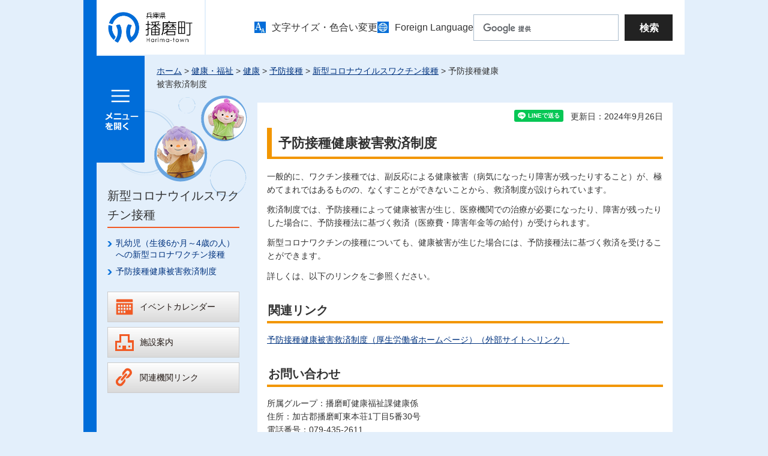

--- FILE ---
content_type: text/html
request_url: https://www.town.harima.lg.jp/fukushi/kenko/kenko/yobosesshu/yobosesshukyusai.html
body_size: 4405
content:
<?xml version="1.0" encoding="utf-8"?>
<!DOCTYPE html PUBLIC "-//W3C//DTD XHTML 1.0 Transitional//EN" "http://www.w3.org/TR/xhtml1/DTD/xhtml1-transitional.dtd">
<html xmlns="http://www.w3.org/1999/xhtml" lang="ja" xml:lang="ja">
<head>
<meta http-equiv="Content-Type" content="text/html; charset=utf-8" />
<meta http-equiv="Content-Style-Type" content="text/css" />
<meta http-equiv="Content-Script-Type" content="text/javascript" />

<title>播磨町　予防接種健康被害救済制度</title>

<meta name="author" content="播磨町" />
<meta property="og:title" content="予防接種健康被害救済制度">
<meta property="og:type" content="article">
<meta property="og:description" content="">
<meta property="og:url" content="http://www.town.harima.lg.jp/fukushi/kenko/kenko/yobosesshu/yobosesshukyusai.html">
<meta property="og:image" content="http://www.town.harima.lg.jp/shared/system/images/logo.jpg">                                
<meta property="og:site_name" content="播磨町">
<meta property="og:locale" content="ja_JP">
<meta name="twitter:card" content="summary_large_image">
<meta name="twitter:image" content="http://www.town.harima.lg.jp/shared/images/sns/summary_large_image.png">
<meta name="viewport" content="width=device-width, maximum-scale=3.0" />
<meta name="format-detection" content="telephone=no" />
<link href="/shared/style/default.css" rel="stylesheet" type="text/css" media="all" />
<link href="/shared/style/shared.css" rel="stylesheet" type="text/css" media="all" />
<link href="/shared/style/color/color0.css" rel="stylesheet" type="text/css" media="all" id="tmp_color" title="default" class="tmp_color" />
<link href="/shared/style/color/color1.css" rel="alternate stylesheet" type="text/css" media="all" title="darkblue" class="tmp_color" />
<link href="/shared/style/color/color2.css" rel="alternate stylesheet" type="text/css" media="all" title="yellow" class="tmp_color" />
<link href="/shared/style/color/color3.css" rel="alternate stylesheet" type="text/css" media="all" title="black" class="tmp_color" />
<link href="/shared/style/font/normal.css" rel="stylesheet" type="text/css" id="tmp_font" media="all" title="default" class="tmp_font" />
<link href="/shared/style/font/small.css" rel="alternate stylesheet" type="text/css" media="all" title="small" class="tmp_font" />
<link href="/shared/style/font/big.css" rel="alternate stylesheet" type="text/css" media="all" title="big" class="tmp_font" />
<link href="/shared/style/font/big2.css" rel="alternate stylesheet" type="text/css" media="all" title="big2" class="tmp_font" />
<link href="/shared/templates/free/style/edit.css" rel="stylesheet" type="text/css" media="all" />
<link href="/shared/style/smartphone.css" rel="stylesheet" media="only screen and (max-width: 480px)" type="text/css" id="tmp_smartphone_css" />
<link href="/shared/images/favicon/favicon.ico" rel="shortcut icon" type="image/vnd.microsoft.icon" />
<link href="/shared/images/favicon/apple-touch-icon-precomposed.png" rel="apple-touch-icon-precomposed" />
<script type="text/javascript" src="/shared/js/jquery.js"></script>
<script type="text/javascript" src="/shared/js/gd.js"></script>
<script type="text/javascript" src="/shared/js/setting_head.js"></script>





<script type="text/javascript" src="/shared/js/ga.js"></script>
</head>
<body class="format_free no_javascript">
<script type="text/javascript" src="/shared/js/setting_body.js"></script>
<div id="tmp_wrapper">
<div id="tmp_wrapper2">
<noscript>
<p>このサイトではJavaScriptを使用したコンテンツ・機能を提供しています。JavaScriptを有効にするとご利用いただけます。</p>
</noscript>
<p><a href="#tmp_honbun" class="skip">本文へスキップします。</a></p>

<div id="tmp_wrap_header" class="rn_2025">
<div id="tmp_header">
<div id="tmp_hlogo">
<p><a href="/index.html"><span>兵庫県 播磨町</span></a></p>
</div>
<div id="tmp_means">
<div id="tmp_means_primary">
<ul id="tmp_snavi">
	<li class="moji_iro"><a href="/moji.html">文字サイズ・色合い変更</a></li>
	<li lang="en" xml:lang="en" class="foreign"><a href="/foreign.html">Foreign Language</a></li>
</ul>
</div>
<div id="tmp_means_secondary">
<div id="tmp_search">
<form action="/search/result.html" id="tmp_gsearch" name="tmp_gsearch">
<dl>
	<dd>
	<p class="sch_box"><input id="tmp_query" name="q" size="31" title="サイト内検索" type="text" value="" /></p>
	<p class="sch_btn"><input id="tmp_func_sch_btn" name="sa" type="submit" value="検索" /></p>
	<p id="tmp_search_hidden"><input name="cx" type="hidden" value="009034596250671263044:wilanju9l8o" /> <input name="ie" type="hidden" value="UTF-8" /> <input name="cof" type="hidden" value="FORID:9" /></p>
	</dd>
</dl>
</form>
</div>
</div>
<div id="tmp_means_tertiary">
<ul id="tmp_hnavi">
	<li><a href="/kensakuhoho.html">検索方法について</a></li>
</ul>
</div>
</div>
<ul id="tmp_hnavi_s">
	<li id="tmp_hnavi_rmenu"><a href="javascript:void(0);"><span>メニュー</span></a></li>
</ul>
</div>
</div>


<div id="tmp_wrap_gmenu">
<div id="tmp_gmenu">
<div id="tmp_gmenu_btn">
<p><a href="/menu.html"><span>メニューを開く</span></a></p>
</div>
<div id="tmp_gmenu_cnt">
<ul>
    <li><a href="/bosai/index.html"><span>防災・安全</span></a></li>
    <li><a href="/chosejoho/index.html"><span>町政情報</span></a></li>
    <li><a href="/kurashi/index.html"><span>暮らし</span></a></li>
    <li><a href="/kyoiku/index.html"><span>子育て・教育</span></a></li>
    <li><a href="/kenko/index.html"><span>健康・福祉</span></a></li>
    <li><a href="/business/index.html"><span>ビジネス・産業</span></a></li>
    <li><a href="/kanko/index.html"><span>観光・文化・スポーツ</span></a></li>
</ul>
</div>
</div>
</div>

<div id="tmp_pankuzu">
<p><a href="/index.html">ホーム</a> &gt; <a href="/kenko/index.html">健康・福祉</a> &gt; <a href="/kenko/kenko/index.html">健康</a> &gt; <a href="/kenko/kenko/yobosesshu/index.html">予防接種</a> &gt; <a href="/fukushi/kenko/kenko/yobosesshu/singatakorona.html">新型コロナウイルスワクチン接種</a> &gt; 予防接種健康被害救済制度</p>
</div>
<div id="tmp_wrap_main" class="column_lnavi">
<div id="tmp_main">
<div id="tmp_main2">
<div class="wrap_col_lft_navi">
<div class="col_lft_navi">

<div id="tmp_lnavi">
<div id="tmp_lnavi_ttl">
<p><a href="/fukushi/kenko/kenko/yobosesshu/singatakorona.html">新型コロナウイルスワクチン接種</a></p>
</div>
<div id="tmp_lnavi_cnt">
<ul>
<li><a href="/fukushi/shingatakorona/documents/nyuyoujiwakutin.html">乳幼児（生後6か月～4歳の人）への新型コロナワクチン接種</a></li>
<li><a href="/fukushi/kenko/kenko/yobosesshu/yobosesshukyusai.html">予防接種健康被害救済制度</a></li>
</ul>
</div>
</div>


<div id="tmp_cnavi">
<ul id="tmp_btn_list">
    <li id="tmp_btn_list_4"><a href="/cgi-bin/event_cal_multi/calendar.cgi">イベントカレンダー</a></li>
    <li id="tmp_btn_list_2"><a href="/shisetsuannai/index.html">施設案内</a></li>
    <li id="tmp_btn_list_3"><a href="/kikaku/kanrenlink.html">関連機関リンク</a></li>
</ul>
</div>

</div>
</div>
<div class="wrap_col_main">
<div class="col_main">
<p id="tmp_honbun" class="skip">ここから本文です。</p>
<div id="tmp_wrap_contents">
<div id="tmp_wrap_custom_update">
<div id="tmp_custom_update">

<div id="tmp_social_plugins">
<div class="social_media_btn line_btn">
<div data-lang="ja" data-type="share-a" data-env="PROD" data-url="" data-color="default" data-size="small" data-count="false" data-ver="3" style="display: none;" class="line-it-button"></div>
<script src="https://www.line-website.com/social-plugins/js/thirdparty/loader.min.js" async="async" defer="defer"></script>
</div>
</div>


<p id="tmp_update">更新日：2024年9月26日</p>

</div>
</div>
<div id="tmp_contents">
<h1>予防接種健康被害救済制度</h1>
<p>一般的に、ワクチン接種では、副反応による健康被害（病気になったり障害が残ったりすること）が、極めてまれではあるものの、なくすことができないことから、救済制度が設けられています。</p>
<p>救済制度では、予防接種によって健康被害が生じ、医療機関での治療が必要になったり、障害が残ったりした場合に、予防接種法に基づく救済（医療費・障害年金等の給付）が受けられます。</p>
<p>新型コロナワクチンの接種についても、健康被害が生じた場合には、予防接種法に基づく救済を受けることができます。</p>
<p>詳しくは、以下のリンクをご参照ください。</p>
<h2>関連リンク</h2>
<p><a href="https://www.mhlw.go.jp/stf/seisakunitsuite/bunya/vaccine_kenkouhigaikyuusai.html">予防接種健康被害救済制度（厚生労働省ホームページ）（外部サイトへリンク）</a></p>
<h2>お問い合わせ</h2>
<p>所属グループ：播磨町健康福祉課健康係<br />
住所：加古郡播磨町東本荘1丁目5番30号<br />
電話番号：079-435-2611</p>


</div>


<div id="tmp_inquiry">
<div id="tmp_inquiry_ttl">
<p>お問い合わせ</p>
</div>
<div id="tmp_inquiry_cnt">
<form method="post" action="https://www.town.harima.lg.jp/cgi-bin/simple_faq/form.cgi">
<div class="inquiry_parts">
<p class="inquiry_item1">
部署：播磨町福祉保険部健康福祉課</p>
<p class="inquiry_item1">住所：加古郡播磨町東本荘1丁目5番30号</p>
<p class="inquiry_item2">電話番号：079-435-2611</p>
<p class="inquiry_item3"><button class="inquiry_btn">お問い合わせ</button></p>
</div>
<p>
<input type="hidden" name="code" value="010043040" />
<input type="hidden" name="dept" value="8840:8342:9089:8425:9670:8840:9670:3943:4192:5271:9587:9172:9836:9089:3777:8591:8010:9421:8674:9006:8010:3777:8923:8508:3777:8757:9255" />
<input type="hidden" name="page" value="/fukushi/kenko/kenko/yobosesshu/yobosesshukyusai.html" />
<input type="hidden" name="ENQ_RETURN_MAIL_SEND_FLG" value="1" />
<input type="hidden" name="publish_ssl_flg" value="1" />
</p>
</form>
</div>
</div>

<div id="tmp_feedback">
<div id="tmp_feedback_ttl">
<p>より良いウェブサイトにするためにみなさまのご意見をお聞かせください</p>
</div>
<div id="tmp_feedback_cnt">
<form id="feedback" action="/cgi-bin/feedback/feedback.cgi" method="post">
    <p><input type="hidden" value="5190" name="page_id" /> <input type="hidden" value="予防接種健康被害救済制度" name="page_title" /> <input type="hidden" value="http://www.town.harima.lg.jp/fukushi/kenko/kenko/yobosesshu/yobosesshukyusai.html" name="page_url" /> <input type="hidden" value="2" name="item_cnt" /></p>
    <dl> <dt>このページの情報は役に立ちましたか？</dt> <dd>
    <p><input id="que1_1" type="radio" value="役に立った" name="item_1" /> <label for="que1_1">1：役に立った</label></p>
    <p><input id="que1_2" type="radio" value="ふつう" name="item_1" /> <label for="que1_2">2：ふつう</label></p>
    <p><input id="que1_3" type="radio" value="役に立たなかった" name="item_1" /> <label for="que1_3">3：役に立たなかった</label></p>
    <p><input type="hidden" value="質問：このページの情報は役に立ちましたか？" name="label_1" /> <input type="hidden" value="1" name="nes_1" /> <input type="hidden" name="img_1" /> <input type="hidden" name="img_alt_1" /> <input type="hidden" value="0" name="mail_1" /> </p>
    </dd> <dt>このページの情報は見つけやすかったですか？</dt> <dd>
    <p><input id="que2_1" type="radio" value="見つけやすかった" name="item_2" /> <label for="que2_1">1：見つけやすかった</label></p>
    <p><input id="que2_2" type="radio" value="ふつう" name="item_2" /> <label for="que2_2">2：ふつう</label></p>
    <p><input id="que2_3" type="radio" value="見つけにくかった" name="item_2" /> <label for="que2_3">3：見つけにくかった</label></p>
    <p><input type="hidden" value="質問：このページの情報は見つけやすかったですか？" name="label_2" /> <input type="hidden" value="1" name="nes_2" /> <input type="hidden" name="img_2" /> <input type="hidden" name="img_alt_2" /> <input type="hidden" value="0" name="mail_2" /> </p>
    </dd> </dl>
    <p class="submit"><input type="submit" value="送信" /></p>
</form>
</div>
</div>
</div>
</div><div class="pnavi">
<p class="ptop"><a href="#tmp_header">ページの先頭へ戻る</a></p>
</div>

</div>
</div>
</div>


<div id="tmp_wrap_footer">
<div id="tmp_footer">
<ul id="tmp_fnavi">
	<li><a href="/sitemap.html">サイトマップ</a></li>
	<li><a href="/kikaku/chosejoho/soshiki/index.html">組織案内</a></li>
	<li><a href="/kikaku/sitepolicy/accessibility.html">ウェブアクセシビリティ方針について</a></li>
	<li><a href="/kikaku/tsukaikata.html">ホームページの使い方</a></li>
	<li><a href="/kikaku/sitepolicy/kojinjoho.html">個人情報の取り扱いについて</a></li>
	<li><a href="/kikaku/sitepolicy/chosakuken-link.html">リンクについて</a></li>
	<li class="last"><a href="/mobile.html">携帯サイト</a></li>
</ul>
<div id="tmp_wrap_footer_cnt">
<div id="tmp_footer_cnt">
<div id="tmp_footer_ttl">
<p>播磨町役場</p>
</div>
<address>
<p><span class="post">〒675-0182　</span> <span class="addr">兵庫県加古郡播磨町東本荘1丁目5番30号</span></p>
<span id="tmp_fnavi2"><span class="navi_box"><a href="/kikaku/chosejoho/machiyakuba/access.html">播磨町へのアクセス</a></span> <span class="navi_box"><a href="https://www.town.harima.lg.jp/otoiawase.html">お問い合わせ</a></span> </span>
<p><span class="tel">電話番号：079-435-0355(代表) </span> <span class="fax">ファックス：079-435-3398 </span></p>
<p><span class="txt1">開庁時間：平日8時30分から17時15分まで</span> <span class="txt2">( 土・日・祝日・年末年始を除く）</span></p>
<p><span class="txt3">法人番号：4000020283827 (<a href="/kikaku/kurashi/shakaihosho/hojin.html">法人番号について</a>）</span></p>
</address>
</div>
<p id="tmp_copyright" lang="en" xml:lang="en">Copyright &copy; Harima town All rights reserved</p>
</div>
</div>
</div>
</div></div></div>
<script type="text/javascript" src="/shared/js/setting_menu.js"></script>
<script type="text/javascript" src="/shared/js/setting_responsive.js"></script>
<script type="text/javascript" src="/shared/js/setting_onload.js"></script>
<script type="text/javascript" src="/_Incapsula_Resource?SWJIYLWA=719d34d31c8e3a6e6fffd425f7e032f3&ns=1&cb=553441181" async></script></body>
</html>


--- FILE ---
content_type: text/css
request_url: https://www.town.harima.lg.jp/shared/templates/free/style/edit.css
body_size: 7218
content:
@charset "utf-8";

/* ==================================================
selector
================================================== */
#tmp_contents h1 {
	margin:0 0 0.8em; /* 変更しない */
	padding:8px 0 5px 11px;
	font-size:157%; /* デザインによって相対指定で指定しなおす */
	border-bottom:4px solid #F29600;
	border-left:8px solid #F29600;
	clear:both; /* 変更しない */
}
#tmp_contents h2 {
	margin:1.5em 0 0.8em; /* 変更しない */
	padding:0 0 2px 2px;
	font-size:143%; /* デザインによって相対指定で指定しなおす */
	border-bottom:4px solid #F29600;
	clear:both; /* 変更しない */
}
#tmp_contents h3 {
	margin:1.5em 0 0.8em; /* 変更しない */
	padding:8px 8px 2px 8px;
	font-size:115%; /* デザインによって相対指定で指定しなおす */
	background-color:#FFEFC8;
	clear:both; /* 変更しない */
}
#tmp_contents h4 {
	margin:1.5em 0 0.8em; /* 変更しない */
	padding:6px 6px 2px 6px;
	font-size:100%; /* デザインによって相対指定で指定しなおす */
	border:1px solid #E95513;
	clear:both; /* 変更しない */
}
#tmp_contents h5 {
	margin:1.5em 0 0.8em; /* 変更しない */
	padding:0 0 0 8px;
	font-size:100%; /* デザインによって相対指定で指定しなおす */
	border-left:6px solid #F29600;
	clear:both; /* 変更しない */
}
#tmp_contents h6 {
	margin:1.5em 0 0.8em; /* 変更しない */
	font-size:100%; /* デザインによって相対指定で指定しなおす */
	clear:both; /* 変更しない */
}
#tmp_contents p {
	margin:0 0 0.8em 0; /* 変更しない */
}
#tmp_contents ul {
	margin:0 0 1em 3.2em; /* 変更しない */
	list-style-image:url(/shared/images/icon/list_icon.gif); /* 変更しない */
}
#tmp_contents ol {
	margin:0 0 1em 3.2em; /* 変更しない */
	list-style-image:none; /* 変更しない */
}
#tmp_contents ul li,
#tmp_contents ol li {
	margin:0 0 0.5em; /* 変更しない */
}
#tmp_contents ul ul,
#tmp_contents ul ol,
#tmp_contents ol ul,
#tmp_contents ol ol {
	margin:0.3em 0 0 1.5em; /* 変更しない */
}
#tmp_contents hr {
	height:1px; /* 変更しない */
	color:#CCCCCC; /* 変更しない */
	background-color:#CCCCCC; /* 変更しない */
	border:none; /* 変更しない */
	clear:both; /* 変更しない */
}
/* ==================================================
parts
================================================== */
/* outline
============================== */
#tmp_contents .outline {
	margin:0 0 0.8em; /* 変更しない */
	border:1px solid #AABBCC;
	clear:both; /* 変更しない */
}
#tmp_contents table.outline {
	width:100%; /* 変更しない */
	border-collapse:collapse; /* 変更しない */
	border-spacing:0; /* 変更しない */
}
#tmp_contents table.outline td {
	padding:10px 10px 0;
	color:inherit;
	background-color:#FFFFFF;
}
#tmp_contents div.outline {
	padding:10px 10px 0;
	color:inherit;
	background-color:#FFFFFF;
}
* html #tmp_contents div.outline {
	width:100%; /* 変更しない */
}
#tmp_contents .outline ul {
	margin-left:24px; /* 変更しない */
}
#tmp_contents .outline ol {
	margin-left:24px; /* 変更しない */
}
#tmp_contents .outline ul ul,
#tmp_contents .outline ul ol,
#tmp_contents .outline ol ul,
#tmp_contents .outline ol ol {
	margin:0.3em 0 0 24px; /* 変更しない */
}
/* box_info
============================== */
#tmp_contents .box_info {
	margin:0 0 0.8em; /* 変更しない */
	border:1px solid #AAAAAA;
	clear:both; /* 変更しない */
}
#tmp_contents table.box_info {
	width:100%; /* 変更しない */
	border-collapse:collapse; /* 変更しない */
	border-spacing:0; /* 変更しない */
}
#tmp_contents .box_info .box_info_ttl {
	padding:7px 9px 2px;
	color:inherit;
	font-size:114.3%;
	background-color:#F9F8D5;
}
#tmp_contents .box_info .box_info_ttl p {
	margin-bottom:0; /* 変更しない */
}
#tmp_contents .box_info .box_info_cnt {
	padding:10px 10px 0;
}
#tmp_contents .box_info ul {
	margin-bottom:0.8em; /* 変更しない */
	margin-left:24px; /* 変更しない */
}
#tmp_contents .box_info ol {
	margin-bottom:0.8em; /* 変更しない */
	margin-left:24px; /* 変更しない */
}
#tmp_contents .box_info ul ul,
#tmp_contents .box_info ul ol,
#tmp_contents .box_info ol ul,
#tmp_contents .box_info ol ol {
	margin:0.3em 0 0 24px; /* 変更しない */
}
/* box_link
============================== */
#tmp_contents .box_link {
	margin:0 0 0.8em; /* 変更しない */
	border:1px solid #AAAAAA;
	clear:both; /* 変更しない */
}
#tmp_contents table.box_link {
	width:100%; /* 変更しない */
	border-collapse:collapse; /* 変更しない */
	border-spacing:0; /* 変更しない */
}
#tmp_contents .box_link .box_link_ttl {
	padding:7px 9px 2px;
	color:inherit;
	font-size:114.3%;
	background-color:#FFEFC8;
}
#tmp_contents .box_link .box_link_ttl p {
	margin-bottom:0; /* 変更しない */
}
#tmp_contents .box_link .box_link_cnt {
	padding:10px 10px 0;
}
#tmp_contents .box_link ul {
	margin-bottom:0.8em; /* 変更しない */
	margin-left:24px; /* 変更しない */
}
#tmp_contents .box_link ol {
	margin-bottom:0.8em; /* 変更しない */
	margin-left:24px; /* 変更しない */
}
#tmp_contents .box_link ul ul,
#tmp_contents .box_link ul ol,
#tmp_contents .box_link ol ul,
#tmp_contents .box_link ol ol {
	margin:0.3em 0 0 24px; /* 変更しない */
}
/* box_menu
============================== */
#tmp_contents .box_menu {
	margin:0 0 0.8em; /* 変更しない */
	background-color:#FFFFFF;
    background: #FFFFFF url(/shared/images/navi/btn/btn_bg.png) repeat-x left bottom;
	background:-webkit-gradient(linear, center top, center bottom, from(#FFFFFF), to(#D9D9D9)); /* Webkit */
	background:-moz-linear-gradient(center top, #FFFFFF, #D9D9D9); /* Mozilla */
	background:-ms-linear-gradient(center top, #FFFFFF, #D9D9D9); /* ms */
	background:linear-gradient(to bottom, #FFFFFF, #D9D9D9); /* CSS3 */
	border:1px solid #CCCCCC;
	clear:both; /* 変更しない */
}
#tmp_contents table.box_menu {
	width:100%; /* 変更しない */
	border-collapse:collapse; /* 変更しない */
	border-spacing:0; /* 変更しない */
}
#tmp_contents table.box_menu td {
	padding:5px 10px 0;
}
#tmp_contents div.box_menu {
	padding:10px 10px 0;
}
#tmp_contents .box_menu h2 {
	margin:0 0 0.8em;
	padding:0;
	color:inherit;
	font-size:100%;
	background:none;
	border:none;
}
#tmp_contents .box_menu ul {
	margin-bottom:0.8em; /* 変更しない */
	margin-left:24px; /* 変更しない */
}
#tmp_contents .box_menu ol {
	margin-bottom:0.8em; /* 変更しない */
	margin-left:24px; /* 変更しない */
}
#tmp_contents .box_menu ul ul,
#tmp_contents .box_menu ul ol,
#tmp_contents .box_menu ol ul,
#tmp_contents .box_menu ol ol {
	margin:0.3em 0 0 24px; /* 変更しない */
}
#tmp_contents .box_menu a {
	text-decoration:none;
}
/* box_btn
============================== */
#tmp_contents ul.box_btn {
	margin:0 0 0.8em; /* 変更しない */
	padding:0;
	list-style:none;
	list-style-image:none;
}
#tmp_contents ul.box_btn li {
	margin:0 0 10px 0;
	padding:10px;
	color:inherit;
	background-color:#FFFFFF;
    background: #FFFFFF url(/shared/images/navi/btn/btn_bg.png) repeat-x left bottom;
	background:-webkit-gradient(linear, center top, center bottom, from(#FFFFFF), to(#D9D9D9)); /* Webkit */
	background:-moz-linear-gradient(center top, #FFFFFF, #D9D9D9); /* Mozilla */
	background:-ms-linear-gradient(center top, #FFFFFF, #D9D9D9); /* ms */
	background:linear-gradient(to bottom, #FFFFFF, #D9D9D9); /* CSS3 */
	border:1px solid #CCCCCC;
}
#tmp_contents ul.box_btn a {
	text-decoration:none;
}
/* datatable
   enquete_table
============================== */
#tmp_contents table.datatable,
#tmp_contents table.enquete_table {
	margin:0 0 0.8em; /* 変更しない */
	color:inherit;
	background-color:#FFFFFF;
	border-collapse:collapse; /* 変更しない */
	border-spacing:0; /* 変更しない */
	border:1px solid #BABABA;
}
#tmp_contents table.datatable th,
#tmp_contents table.enquete_table th {
	padding:5px 8px;
	color:inherit;
	background-color:#EEEEEF;
	border:1px solid #BABABA;
}
#tmp_contents table.datatable td,
#tmp_contents table.enquete_table td {
	padding:5px 8px;
	border:1px solid #BABABA;
}
#tmp_contents table.datatable caption,
#tmp_contents table.enquete_table caption {
	padding:0 0 0.5em; /* 変更しない */
	font-weight:bold; /* 変更しない */
	text-align:left; /* 変更しない */
}
#tmp_contents table.datatable p {
	margin:0; /* 変更しない */
}
#tmp_contents table.datatable ul,
#tmp_contents table.datatable ol,
#tmp_contents table.enquete_table ul,
#tmp_contents table.enquete_table ol {
	margin:0.2em 0 0 24px; /* 変更しない */
}
#tmp_contents table.datatable ul ul,
#tmp_contents table.datatable ul ol,
#tmp_contents table.datatable ol ul,
#tmp_contents table.datatable ol ol,
#tmp_contents table.enquete_table ul ul,
#tmp_contents table.enquete_table ul ol,
#tmp_contents table.enquete_table ol ul,
#tmp_contents table.enquete_table ol ol {
	margin:0.3em 0 0 24px; /* 変更しない */
}
#tmp_contents table.enquete_table {
	width:100%; /* 変更しない */
}
#tmp_contents table.enquete_table th {
	width:20%; /* 変更しない */
}
#tmp_contents table.enquete_table .nes,
#tmp_contents table.enquete_table .memo {
	color:#C1201D; /* shared.cssのtxt_redと同じ値を設定 */
	font-weight:normal; /* 変更しない */
	background-color:transparent; /* 変更しない */
}
/* form_btn */
#tmp_contents .enquete_button {
	margin:15px 0; /* 変更しない */
	text-align:center; /* 変更しない */
}
/* bgcolor */
/* ▼▼▼▼▼▼▼▼▼▼▼▼▼▼▼▼▼▼▼▼▼▼▼▼▼ */
/* 構築シートによって種類増減 */
#tmp_contents table.datatable table th.bg_yellow {
	color:inherit;
	background-color:#F9F8D5; /* shared.cssのbg_redと同じ値を設定 */
}
#tmp_contents table.datatable table th.bg_pink {
	color:inherit;
	background-color:#FAEBF2; /* shared.cssのbg_yellowと同じ値を設定 */
}
#tmp_contents table.datatable table th.bg_orange {
	color:inherit;
	background-color:#FFEFC8; /* shared.cssのbg_blueと同じ値を設定 */
}
/* ▲▲▲▲▲▲▲▲▲▲▲▲▲▲▲▲▲▲▲▲▲▲▲▲▲ */
/* nestdatatable
============================== */
#tmp_contents table.datatable table,
#tmp_contents table.enquete_table table {
	border:none; /* 変更しない */
}
#tmp_contents table.datatable table th,
#tmp_contents table.enquete_table table th {
	color:inherit; /* 変更しない */
	background-color:transparent; /* 変更しない */
	border:none; /* 変更しない */
}
#tmp_contents table.datatable table td,
#tmp_contents table.enquete_table table td {
	border:none; /* 変更しない */
}
#tmp_contents table.datatable table.datatable {
	border:1px solid #AABBCC; /* table.datatableと同じ値を設定 */
}
#tmp_contents table.datatable table.datatable th {
	color:inherit; /* 変更しない */
	background-color:#DDEEFF; /* table.datatable thと同じ値を設定 */
	border:1px solid #AABBCC; /* table.datatable thと同じ値を設定 */
}
#tmp_contents table.datatable table.datatable td {
	border:1px solid #AABBCC; /* table.datatable tdと同じ値を設定 */
}
/* list_table
============================== */
#tmp_contents table.list_table {
	width:100%;
	line-height:1.4;
	border-collapse:collapse;
	border-spacing:0;
}
#tmp_contents table.list_table td {
	padding:0;
	vertical-align:top;
	text-align:left;
}
#tmp_contents table.list_table .date {
	width:116px;
	padding:0;
}
#tmp_contents table.list_table .date_year {
	width:110px;
	padding:0;
}
#tmp_contents table.list_table p {
	margin:0 0 0.8em;
	vertical-align:middle;
}
/* ==================================================
contents
================================================== */
/* box_photo */
#tmp_contents .box_photo {
	clear:both;
}
#tmp_contents .wrap_box_photo_txt {
	width:100%;
	margin-right:-320px;
	float:left;
}
#tmp_contents .box_photo_txt {
	margin-right:320px;
}
#tmp_contents .box_photo_img {
	width:300px;
	float:right;
}
/* event_page_navi */
#tmp_contents .event_page_navi .next {
	text-align:right;
}
/* map
============================== */
/* free */
#tmp_contents .box_gmap {
	width:480px;
	margin:15px 0 0.8em;
	clear:both;
}
#tmp_gmap_box {
	height:360px;
	border:1px solid #BBBBBB;
	clear:both;
}
/* shisetsu */
#tmp_map_search {
	width:100%;
	margin-bottom:20px;
}
#tmp_map_search p {
	display:inline;
	margin-right:16px;
}
#tmp_map_search strong,
#tmp_map_search input {
	vertical-align:middle;
}
#tmp_map_search #keyword {
	width:240px;
	margin:0 5px;
	padding:4px;
	border:1px solid #BBBBBB;
}
#tmp_map_search #search_keyword {
	min-width:90px;
	min-height:31px;
	color:#FFFFFF;
	background-color:#222222;
	border:none;
	font-size:128.6%;
	font-weight:bold;
}
#tmp_map_search .riyo a {
	display:inline-block;
	padding:0 0 0 10px;
	background:url(/shared/templates/free/images/shisetsu/arrow_icon.png) no-repeat left 0.4em;
}
#tmp_map {
	width:100%;
	margin-bottom:20px;
}
#tmp_map_list {
	width:400px;
	margin-right:-400px;
	float:left;
	position:relative;
	z-index:1;
}
#tmp_wrap_gmap_box {
	width:100%;
	float:right;
}
#tmp_wrap_gmap_box2 {
	margin-left:430px;
	/*border:1px solid #BBBBBB;*/
}
#tmp_contents #tmp_map_list h2 {
	margin-top:0;
	padding:10px 13px 6px 13px;
	background-color:#FFFCDB;
	border:2px solid #F39501;
	font-size:128.6%;
}
#tmp_contents #tmp_facilities {
	margin:0 0 14px;
}
#tmp_contents #tmp_facilities h2 {
	margin-bottom:23px;
}
#tmp_contents #tmp_facilities_btn {
	width:100%;
	margin:0 0 0.8em 0;
	overflow:hidden;
}
#tmp_contents #tmp_facilities_btn ul {
	margin:0 -10px;
	padding:0;
	list-style:none;
	letter-spacing:-.4em;
}
#tmp_contents #tmp_facilities_btn li {
	display:inline-block;
	width:190px;
	margin:0 10px 7px 10px;
	vertical-align:top;
	letter-spacing:normal;
}
*:first-child+html #tmp_contents #tmp_facilities_btn li {
	display:inline;
}
#tmp_contents #tmp_facilities_btn li a {
	display:block;
	color:inherit;
	background-color:#FFFFFF;
	background:-webkit-gradient(linear, center top, center bottom, from(#FFFFFF), to(#EEEEEE)); /* Webkit */
	background:-moz-linear-gradient(center top, #FFFFFF, #EEEEEE); /* Mozilla */
	background:-ms-linear-gradient(center top, #FFFFFF, #EEEEEE); /* ms */
	background:linear-gradient(to bottom, #FFFFFF, #EEEEEE); /* CSS3 */
	border:1px solid #BBBBBB;
	text-decoration:none;
}
#tmp_contents #tmp_facilities_btn li a span {
	display:block;
	padding:8px 6px 5px 45px;
	background-position:6px 5px;
	background-repeat:no-repeat;
}
#tmp_contents #tmp_facilities_btn .map_btn_1 a span {
	background-image:url(/shared/templates/free/images/shisetsu/map_icon_1.png);
}
#tmp_contents #tmp_facilities_btn .map_btn_2 a span {
	background-image:url(/shared/templates/free/images/shisetsu/map_icon_2.png);
}
#tmp_contents #tmp_facilities_btn .map_btn_3 a span {
	background-image:url(/shared/templates/free/images/shisetsu/map_icon_3.png);
}
#tmp_contents #tmp_facilities_btn .map_btn_4 a span {
	background-image:url(/shared/templates/free/images/shisetsu/map_icon_4.png);
}
#tmp_contents #tmp_facilities_btn .map_btn_5 a span {
	background-image:url(/shared/templates/free/images/shisetsu/map_icon_5.png);
}
#tmp_contents #tmp_facilities_btn .map_btn_6 a span {
	background-image:url(/shared/templates/free/images/shisetsu/map_icon_6.png);
}
#tmp_contents #tmp_facilities_btn .map_btn_7 a span {
	background-image:url(/shared/templates/free/images/shisetsu/map_icon_7.png);
}
#tmp_contents #tmp_facilities_btn .map_btn_8 a span {
	background-image:url(/shared/templates/free/images/shisetsu/map_icon_8.png);
}
#tmp_contents #tmp_facilities_btn .map_btn_9 a span {
	background-image:url(/shared/templates/free/images/shisetsu/map_icon_9.png);
}
#tmp_contents #tmp_facilities_btn .map_btn_10 a span {
	background-image:url(/shared/templates/free/images/shisetsu/map_icon_10.png);
}
#tmp_contents #tmp_facilities_btn .even a {
	margin-right:0;
}
#tmp_contents #tmp_facilities_btn img {
	vertical-align:bottom;
}
#tmp_result_list {
	height:240px;
	padding:12px 11px 6px;
	border:1px solid #BBBBBB;
	overflow:auto;
}
#tmp_contents #tmp_result_list ul {
	margin:0;
	padding:0;
	list-style:none;
	list-style-image:none;
}
#tmp_contents #tmp_result_list img {
	margin-right:5px;
	vertical-align:middle;
}
#tmp_wrap_gmap_box #tmp_gmap_box {
	width:100%;
	height:568px;
	margin-top:0;
	margin-bottom:0;
	border:none;
}
/* ==================================================
event_calendar ver2.4
================================================== */
/* タブ
============================== */
#tmp_event_cal_tab {
	clear:both;
	margin:0 0 15px;
	border-bottom:2px solid #F39501;
	overflow:hidden;
}
#tmp_event_cal_tab ul {
	list-style:none;
	list-style-image:none;
	margin:0 -9px 0 0;
}
#tmp_event_cal_tab li {
	float:left;
	width:50%;
	margin-bottom:0 !important;
	text-align:center;
	font-size:104.3%;
	font-weight:bold;
}
#tmp_event_cal_tab li a {
	display:block;
	margin:0 9px 0 0;
	color:inherit;
	background-color:#FFFFFF;
	background:-webkit-gradient(linear, center top, center bottom, from(#FFFFFF), to(#EAEAEA)); /* Webkit */
	background:-moz-linear-gradient(center top, #FFFFFF, #EAEAEA); /* Mozilla */
	background:-ms-linear-gradient(center top, #FFFFFF, #EAEAEA); /* ms */
	background:linear-gradient(to bottom, #FFFFFF, #EAEAEA); /* CSS3 */
	border:1px solid #BBBBBB;
	border-bottom:none;
	text-decoration:none;
}
#tmp_event_cal_tab .active a {
	/*padding-bottom:12px;*/
	color:inherit;
	background-image:none;
	background-color:#F39501;
	border-color:#F39501;
}
#tmp_event_cal_tab li span {
	display:inline-block;
	padding:14px 12px 9px 56px;
}
#tmp_event_cal_tab #tmp_calendar_btn span {
	background:url(/shared/templates/free/images/event/calendar_icon.png) no-repeat 6px center;
}
#tmp_event_cal_tab #tmp_calendar_btn.active span {
	background:url(/shared/templates/free/images/event/calendar_icon_on.png) no-repeat 6px center;
}
#tmp_event_cal_tab #tmp_list_btn span {
	background:url(/shared/templates/free/images/event/list_icon.png) no-repeat 18px center;
}
/* 絞り込み検索
============================== */
#tmp_event_cal_refine {
	margin:0 0 16px;
	background-color:#FFFCDB;
	border:2px solid #F39501;
	clear:both;
}
#tmp_event_cal_refine_ttl {
	float:left;
	width:105px;
	margin:0 -139px 0 0;
	padding:11px 11px 11px 68px;
	background:url(/shared/templates/free/images/event/check_icon.png) no-repeat 13px center;
	font-size:114.3%;
	font-weight:bold;
	line-height:1.4;
}
#tmp_event_cal_refine_ttl p {
	margin-bottom:0;
}
#tmp_event_cal_refine_cnt {
	margin:0 0 0 184px;
	padding:19px 11px 0 27px;
	background-color:#FFFFFF;
	border-left:2px solid #F39501;
}
#tmp_event_cal_refine_cnt dl {
	float:left;
	padding:5px 0 0 0;
}
#tmp_event_cal_refine_cnt dt {
	float:left;
	width:50px;
	margin:0 -50px 0 0;
	font-weight:bold;
}
#tmp_event_cal_refine_cnt dd {
	padding:0 0 0 45px;
}
#tmp_event_cal_refine_cnt dd ul {
	list-style:none;
	list-style-image:none;
	margin:0;
}
#tmp_event_cal_refine_cnt dd li {
	float:left;
	margin-right:3px;
	padding:0 12px 0 3px;
}
#tmp_event_cal_refine_cnt dd li input[type="checkbox"] {
	vertical-align:middle;
	margin-right:4px;
}
#tmp_event_cal_search_btn {
	float:right;
	margin-bottom:0 !important;
}
#tmp_event_cal_search_btn #event_search_keyword,
#tmp_event_cal_search_btn input[type="checkbox"] {
	min-width:60px;
	min-height:28px;
	background-color:#FFFFFF;
	background:-webkit-gradient(linear, center top, center bottom, from(#FFFFFF), to(#EAEAEA)); /* Webkit */
	background:-moz-linear-gradient(center top, #FFFFFF, #EAEAEA); /* Mozilla */
	background:-ms-linear-gradient(center top, #FFFFFF, #EAEAEA); /* ms */
	background:linear-gradient(to bottom, #FFFFFF, #EAEAEA); /* CSS3 */
	border:1px solid #BBBBBB;
	font-size:114.3%;
	font-weight:bold;
}
/* 月送り
============================== */
/* event_col3 */
#tmp_contents .event_col3 {
	clear:both; /* 変更しない */
	width:100%; /* 変更しない */
}
#tmp_contents .event_col3 .event_col3L,
#tmp_contents .event_col3 .event_col3M,
#tmp_contents .event_col3 .event_col3R {
	display:table; /* 変更しない */
	float:left; /* 変更しない */
	width:33.3%; /* 変更しない */
}
/* event_page_navi */
#tmp_contents .event_page_navi .cal_date {
	line-height:1.4;
	font-weight:bold;
	text-align:center;
}
#tmp_contents .event_page_navi .cal_date .year {
	margin:0 6px 0 0;
	font-size:171.4%;
}
#tmp_contents .event_page_navi .cal_date .month {
	margin:0 6px;
	font-size:228.6%;
}
#tmp_contents .event_page_navi .prev {
	padding:0 12px 0 12px;
}
#tmp_contents .event_page_navi .prev a {
	display:inline-block;
	margin:0 0 0 -12px;
	padding:0 0 0 12px;
	background:url(/shared/images/navi/event/cal_prev.gif) no-repeat left center;
}
#tmp_contents .event_page_navi .next {
	padding:0 0 0 12px;
	text-align:right;
}
#tmp_contents .event_page_navi .next a {
	display:inline-block;
	padding:0 12px 0 0;
	background:url(/shared/images/navi/event/cal_next.gif) no-repeat right center;
}
#tmp_contents .event_page_navi .prev,
#tmp_contents .event_page_navi .next {
	padding-top:15px;
}
/* カレンダー形式
============================== */
/* カレンダー設定 */
#tmp_event_cal_7w .event_cal_7w,
#tmp_event_cal_7w .event_cal_7w tr.cal_th td,
#tmp_event_cal_7w .event_cal_7w tr.cal_week td {
	border-width:1px; /* 変更しない */
	border-style:solid; /* 変更しない */
	border-color:#BBBBBB;
}
#tmp_event_cal_7w .event_cal_7w {
	width:839px; /* デザインによって変更 */
	margin-bottom:15px;
	padding:0;
	border-collapse:separate; /* 変更しない */
	border-spacing:0; /* 変更しない */
	color:inherit;
	background:url(/shared/templates/free/images/event/event_cal_7w_bg.gif) repeat-y left top; /* デザインによって画像変更 */
}
/* 曜日 */
#tmp_event_cal_7w .event_cal_7w tr.cal_th td {
	border-top:none; /* 変更しない */
	border-right:none; /* 変更しない */
	border-left:none; /* 変更しない */
	border-bottom-width:2px;
}
#tmp_event_cal_7w .event_cal_7w tr.cal_th td p {
	padding:5px 0 1px;
	color:inherit;
	background-color:#EEEEEE;
	text-align:center;
}
#tmp_event_cal_7w .event_cal_7w tr.cal_th td.cal_sun p {
	width:118px;
	color:#BA1414;
	background-color:#FDDFD7;
}
#tmp_event_cal_7w .event_cal_7w tr.cal_th td.cal_mon p {
	width:119px;
	margin-left:1px !important;
}
#tmp_event_cal_7w .event_cal_7w tr.cal_th td.cal_tue p {
	width:119px;
}
#tmp_event_cal_7w .event_cal_7w tr.cal_th td.cal_wed p {
	width:118px;
	margin-left:1px !important;
}
#tmp_event_cal_7w .event_cal_7w tr.cal_th td.cal_thu p {
	width:119px;
}
#tmp_event_cal_7w .event_cal_7w tr.cal_th td.cal_fri p {
	width:119px;
}
#tmp_event_cal_7w .event_cal_7w tr.cal_th td.cal_sat p {
	width:119px;
	color:#005EAA;
	background-color:#EAF4FF;
}
#tmp_event_cal_7w .event_cal_7w tr.cal_week td.cal_sun p,
#tmp_event_cal_7w .event_cal_7w tr.cal_week td.cal_holiday p {
	background-color:#FDDFD7;
}
#tmp_event_cal_7w .event_cal_7w tr.cal_week td.cal_sun p {
	color:#BC1A19;
}
#tmp_event_cal_7w .event_cal_7w tr.cal_week td.cal_sat p {
	color:#2475B7;
	background-color:#EAF4FF;
}
#tmp_event_cal_7w .event_cal_7w tr.cal_week td.cal_today p {
	background-color:#FFFED5;
}
#tmp_event_cal_7w .event_cal_7w tr.cal_th td p,
#tmp_event_cal_7w .event_cal_7w tr.cal_week td p {
	margin:0 0 0 1px; /* 変更しない */
	font-weight:bold;
}
#tmp_event_cal_7w .event_cal_7w tr.cal_th td:first-child p,
#tmp_event_cal_7w .event_cal_7w tr.cal_week td:first-child p {
	margin-left:0; /* 変更しない */
}
#tmp_event_cal_7w .event_cal_7w td {
	vertical-align:top; /* 変更しない */
}
#tmp_event_cal_7w .event_cal_7w tr.cal_week + tr td {
	padding:6px 0 0;
}
#tmp_event_cal_7w .event_cal_7w td p {
	margin:0 6px 6px 6px;
}
#tmp_event_cal_7w .event_cal_7w td p a {
	display:block; /* 変更しない */
	padding:3px 5px;
	color:#000000;
	background-color:transparent;
	font-size:86%;
	text-decoration:none;
}
#tmp_event_cal_7w .event_cal_7w tr.cal_week td {
	padding:0; /* 変更しない */
	border-right:none; /* 変更しない */
	border-bottom-width:1px;
	border-bottom-style:dotted;
	border-left:none; /* 変更しない */
}
#tmp_event_cal_7w .event_cal_7w tr.cal_th + tr.cal_week td {
	border-top:none;
}
#tmp_event_cal_7w .event_cal_7w tr.cal_week td p {
	padding:3px 6px 0; /* 変更しない */
}
#tmp_event_cal_7w .event_cal_7w td.cal_event_index_1 a,
#tmp_event_cal_refine_cnt dd li.cal_event_index_1 {
	background-color:#DAEFE4;
}
#tmp_event_cal_7w .event_cal_7w td.cal_event_index_2 a,
#tmp_event_cal_refine_cnt dd li.cal_event_index_2 {
	background-color:#EFE1F2;
}
#tmp_event_cal_7w .event_cal_7w td.cal_event_index_3 a,
#tmp_event_cal_refine_cnt dd li.cal_event_index_3 {
	background-color:#FCF3B8;
}
#tmp_event_cal_7w .event_cal_7w td.cal_event_index_4 a,
#tmp_event_cal_refine_cnt dd li.cal_event_index_4 {
	background-color:#E4E4E4;
}
#tmp_event_cal_7w .event_cal_7w td.cal_event_index_1.active a,
#tmp_event_cal_7w .event_cal_7w td.cal_event_index_1 a:hover {
	background-color:#DAEFE4;
}
#tmp_event_cal_7w .event_cal_7w td.cal_event_index_2.active a,
#tmp_event_cal_7w .event_cal_7w td.cal_event_index_2 a:hover {
	background-color:#EFE1F2;
}
#tmp_event_cal_7w .event_cal_7w td.cal_event_index_3.active a,
#tmp_event_cal_7w .event_cal_7w td.cal_event_index_3 a:hover {
	background-color:#FCF3B8;
}
#tmp_event_cal_7w .event_cal_7w td.cal_event_index_4.active a,
#tmp_event_cal_7w .event_cal_7w td.cal_event_index_4 a:hover {
	background-color:#E4E4E4;
}
#tmp_event_cal_7w .event_cal_7w td.step_over_prev p {
	margin-left:0; /* 変更しない */
}
#tmp_event_cal_7w .event_cal_7w td.step_over_next p {
	margin-right:0; /* 変更しない */
}
/* もっと見るボタン */
#tmp_event_cal_7w .event_cal_7w p.more a,
#tmp_event_cal_list p.more a {
	display:inline-block;
	padding:0 0 0 10px;
	color:inherit;
	background:transparent url(/shared/templates/free/images/event/more_icon.gif) no-repeat left 0.4em;
	text-decoration:none;
}
/* カラムのレイアウトのロジック
============================== */
#tmp_event_main {
	width:100%; /* 変更しない */
	clear:both; /* 変更しない */
}
.wrap_event_col_lft_navi {
	float:left; /* 変更しない */
	width:224px; /* デザインによって変更 */
	position:relative; /* 変更しない */
	z-index:1; /* 変更しない */
	margin-right:-240px; /* デザインによって変更 */
}
.wrap_event_col_main {
	width:100%; /* 変更しない */
	float:right; /* 変更しない */
}
.event_col_main {
	margin-left:239px; /* デザインによって変更 */
	margin-right:1px;
}
#tmp_wrap_event_cal {
	width:224px; /* .wrap_event_col_lft_naviと同じwidth値を設定 */
}
/* 一覧左ナビカレンダー
============================== */
#tmp_lnavi_event_cal {
	padding:5px 10px 10px;
	color:inherit;
	background-color:#FFFCDB;
	clear:both;
}
#tmp_lnavi_event_cal_ttl {
	margin:0 0 5px;
	text-align:center;
}
#tmp_lnavi_event_cal_ttl p {
	margin-bottom:0;
	font-weight:bold;
	line-height:1.2;
}
#tmp_lnavi_event_cal_ttl .year {
	font-size:128.6%;
	margin:0 4px 0 6px;
}
#tmp_lnavi_event_cal_ttl .month {
	font-size:185.7%;
	margin:0 3px 0 9px;
}
#tmp_lnavi_event_cal_cnt {
	clear:both;
}
#tmp_lnavi_event_cal_cnt .calendar,
#tmp_lnavi_event_cal_cnt .calendar td {
	padding:0;
	border-collapse:collapse;
	border-spacing:0;
	border:1px solid #AAAAAA;
}
#tmp_lnavi_event_cal_cnt .calendar {
	width:100%;
	margin:0 0 12px;
}
#tmp_lnavi_event_cal_cnt .calendar td {
	background-color:#FFFFFF;
	text-align:center;
	font-size:85.7%;
}
#tmp_lnavi_event_cal_cnt .calendar .cal_th td,
#tmp_lnavi_event_cal_cnt .calendar td.bgcolor {
	padding:6px 0 2px;
	color:inherit;
	background-color:#EEEEEE;
	font-size:100%;
	font-weight:bold;
}
#tmp_lnavi_event_cal_cnt .calendar .cal_th td.cal_sun,
#tmp_lnavi_event_cal_cnt .calendar td.bgcolor.cal_sun {
	background-color:#FDE8F2;
}
#tmp_lnavi_event_cal_cnt .calendar .cal_th td.cal_sat,
#tmp_lnavi_event_cal_cnt .calendar td.bgcolor.cal_sat {
	background-color:#EAF4FF;
}
#tmp_lnavi_event_cal_cnt .calendar a {
	display:block;
	padding:6px 0 5px;
	color:#333333;
	background-color:transparent;
}
#tmp_lnavi_event_cal_cnt .calendar td.cal_today {
	color:inherit;
	/*font-weight:bold;*/
	background-color:#FEFAC2 !important;
}
#tmp_lnavi_event_cal_cnt .calendar td.cal_selday {
	font-weight:normal;
}
#tmp_lnavi_event_cal_cnt .calendar td.cal_sun,
#tmp_lnavi_event_cal_cnt .calendar td.cal_holiday,
#tmp_lnavi_event_cal_cnt .calendar td.cal_sun a,
#tmp_lnavi_event_cal_cnt .calendar td.cal_holiday a {
	color:#B91313 !important;
}
#tmp_lnavi_event_cal_cnt .calendar td.cal_sat,
#tmp_lnavi_event_cal_cnt .calendar td.cal_sat a {
	color:#005EAA;
}
/* cal_navi */
#tmp_lnavi_event_cal_cnt .cal_navi {
	list-style:none;
	list-style-image:none;
	margin:0;
}
#tmp_lnavi_event_cal_cnt .cal_navi li {
	float:left;
	margin-bottom:0;
	line-height:1.2;
}
#tmp_lnavi_event_cal_cnt .cal_navi .prev {
	padding:0 6px 0 12px;
}
#tmp_lnavi_event_cal_cnt .cal_navi .prev a {
	display:block;
	margin:0 0 0 -12px;
	padding:0 0 0 12px;
	background:url(/shared/images/navi/event/cal_prev.gif) no-repeat left center;
}
#tmp_lnavi_event_cal_cnt .cal_navi .next {
	float:right;
	padding:0 0 0 6px;
}
#tmp_lnavi_event_cal_cnt .cal_navi .next a {
	display:block;
	padding:0 12px 0 0;
	background:url(/shared/images/navi/event/cal_next.gif) no-repeat right center;
}
#tmp_lnavi_event_cal_cnt .cal_navi .list {
	float:right;
	display:none;
}
/* 一覧形式
============================== */
#tmp_event_cal_list h2 {
	margin-top:0;
}
#tmp_event_cal_list .event_cal_list {
	width:100%;
	color:inherit;
	background-color:#FFFFFF;
	border-collapse:collapse;
	border-spacing:0;
	border:1px solid #AAAAAA; /* デザインによって変更 */
}
#tmp_event_cal_list .event_cal_list .cal_th td {
	padding:8px 8px 4px;
	color:inherit;
	background-color:#F3F3F3; /* デザインによって変更 */
	border:1px solid #AAAAAA; /* デザインによって変更 */
	vertical-align:top;
	font-weight:normal;
}
#tmp_event_cal_list .event_cal_list td.cal_date {
	width:36%;
}
#tmp_event_cal_list .event_cal_list .cal_th td p {
	margin-bottom:0;
}
#tmp_event_cal_list .event_cal_list td {
	padding:7px 8px 1px;
	border:1px solid #AAAAAA; /* デザインによって変更 */
	vertical-align:top;
}
table.event_cal_list td:nth-child(odd) {
    width: 36%;
}
#tmp_event_cal_list .event_cal_list p {
	margin-bottom:0;
}
#tmp_event_cal_list .event_cal_list td p {
	margin-bottom:0.5em;
	line-height:1.4;
}
#tmp_event_cal_list .event_cal_list ul {
	margin:0 0 0 15px;
}
#tmp_event_cal_list .event_cal_list ul {
	list-style-image:url(/shared/templates/free/images/event/list_icon.gif);
}
#tmp_event_cal_list .event_cal_list td.cal_sun,
#tmp_event_cal_list .event_cal_list td.cal_holiday {
	color:inherit;
	background-color:#FDE8F2; /* デザインによって変更 */
}
#tmp_event_cal_list .event_cal_list td.cal_sat {
	color:inherit;
	background-color:#EAF4FF; /* デザインによって変更 */
}
#tmp_event_cal_list .event_cal_list td.cal_today {
	color:inherit;
	background-color:#FFFCDB; /* デザインによって変更 */
}
#tmp_event_cal_list p.more a {
	padding:0 0 0 14px;
	background:transparent url(/shared/templates/free/images/event/more_icon2.gif) no-repeat left 0.3em;
	font-size:85.7%;
	font-weight:bold;
}
/* ==================================================
index
================================================== */
/* idx_info
============================== */
#tmp_contents #tmp_idx_info {
	margin:0 0 1.8em;
	clear:both;
}
#tmp_contents table#tmp_idx_info {
	width:100%;
	border-collapse:collapse;
	border-spacing:0;
}
#tmp_contents #tmp_idx_info_ttl {
	padding:10px 23px 5px;
	color:inherit;
	font-size:114.3%;
	font-weight:bold;
	background-color:#F29600;
}
#tmp_contents #tmp_idx_info_ttl p {
	margin-bottom:0; /* 変更しない */
}
#tmp_contents #tmp_idx_info_cnt {
	padding:20px 20px 13px;
	border:2px solid #F29600;
	border-top:none;
	background-color:#FFFCDB;
}
/* list_table
============================== */
#tmp_contents #tmp_idx_info_cnt table.list_table .date_year {
	width:128px;
	padding:0 0 0 14px;
	background:url(/shared/templates/free/images/idx/info_icon.png) no-repeat left 0.3em;
}
#tmp_contents #tmp_idx_info_cnt table.list_table p {
	margin:0 0 0.8em;
	vertical-align:middle;
}
/* idx_menu
============================== */
.idx_menu table.col3 td.col3L,
.idx_menu table.col3 td.col3M,
#tmp_main .idx_menu table.col3 td.col3L,
#tmp_main .idx_menu table.col3 td.col3M {
	border-right-width:0;
}
.idx_menu div.col3 div.col3L,
.idx_menu div.col3 div.col3M,
.idx_menu div.col3 div.col3R {
	width:33.3%;
	margin-right:0;
}
.idx_menu .box_dropmenu {
	border:1px solid #CCCCCC;
	background-color:#D9D9D9;
}
/* drop_menu
============================== */
#tmp_contents .box_dropmenu ul {
	margin:0;
	list-style:none;
	list-style-image:none;
	background-color:#ffffff;
}
#tmp_contents .box_dropmenu .switch_ttl {
	margin-bottom:0;
}
#tmp_contents .box_dropmenu .switch_ttl > span {
	display:table;
	width:100%;
	border-bottom:2px solid #F29600;
}
#tmp_contents .box_dropmenu .switch_ttl span a {
	color:inherit;
	text-decoration:none;
}
#tmp_contents .box_dropmenu .switch_ttl .ttl {
	display:table-cell;
	padding:6px 12px 5px 12px;
	font-weight:bold;
}
#tmp_contents .box_dropmenu .switch_ttl .switch {
	display:table-cell;
	width:16px;
	padding:10px 3px 6px 4px;
	background-color:#F29600;
	text-align:center;
	vertical-align:middle;
}
#tmp_contents .box_dropmenu .switch_cnt {
	width:196px;
	padding:7px 7px 0;
	background:rgba(255,255,255,1.0);
	border:1px solid #F29600;
	border-top:none;
	z-index:2;
	display:none;
	margin:0 2px;
}
.used_javascript #tmp_contents .box_dropmenu .switch_cnt {
	position:absolute;
}
#tmp_contents .box_dropmenu .switch_cnt li {
}
#tmp_contents .box_dropmenu_cnt {
	padding:7px 5px 3px 14px;
	background-color:#FFFFFF;
    background: #FFFFFF url(/shared/images/navi/btn/btn_bg.png) repeat-x left bottom;
	background:-webkit-gradient(linear, center top, center bottom, from(#FFFFFF), to(#D9D9D9)); /* Webkit */
	background:-moz-linear-gradient(center top, #FFFFFF, #D9D9D9); /* Mozilla */
	background:-ms-linear-gradient(center top, #FFFFFF, #D9D9D9); /* ms */
	background:linear-gradient(to bottom, #FFFFFF, #D9D9D9); /* CSS3 */
	font-size:89%;
    min-height: 83px;
}
#tmp_contents .box_dropmenu_cnt p {
	margin-bottom:4px;
	line-height:1.4;
}
#tmp_contents .box_dropmenu_cnt .img {
	float:right;
	margin-left:6px;
}
/* ==================================================
contents design page
================================================== */
/* machidukuri
============================== */
#tmp_machidukuri_ttl {
	margin:0 0 8px;
}
#tmp_machidukuri_ttl h1,
#tmp_machidukuri_ttl span {
	width:840px;
	height:358px;
}
#tmp_machidukuri_ttl h1 {
	margin:0;
    padding:0;
    border:none;
	background:url(/shared/templates/free/images/machidukuri/machidukuri_heading.jpg) no-repeat left top;
}
#tmp_machidukuri_cnt h2 {
    padding:0;
    border:0;
}
#tmp_machidukuri_cnt p {
	margin:0;
}
#tmp_machidukuri_cnt .txt {
	margin:0 0 16px;
	font-size:114.3%;
}
#tmp_machidukuri_cnt .list {
	margin:0;
	list-style:none;
	list-style-image:none;
}
#tmp_machidukuri_cnt .list li {
	margin:12px 0 0;
	padding:0 0 19px;
	background:url(/shared/templates/free/images/machidukuri/line.gif) repeat-x left bottom;
}
#tmp_machidukuri_cnt .list li p {
	margin:0;
	padding:0 0 0 15px;
	background:url(/shared/images/icon/list_icon.gif) no-repeat left 0.2em;
}
#tmp_machidukuri_cnt .cnt_lft {
	float:left;
}
#tmp_machidukuri_cnt .cnt_rgt {
	float:right;
}
/* kirameki_1 */
#tmp_machidukuri_cnt .kirameki_1 {
	margin:0 0 7px;
}
#tmp_machidukuri_cnt .kirameki_1 .cnt_lft {
	width:381px;
}
#tmp_machidukuri_cnt .kirameki_1 .cnt_lft h2,
#tmp_machidukuri_cnt .kirameki_1 .cnt_lft span {
	width:253px;
	height:244px;
}
#tmp_machidukuri_cnt .kirameki_1 .cnt_lft h2 {
    margin:0 0 16px;
	background:url(/shared/templates/free/images/machidukuri/kirameki_ttl_1.jpg) no-repeat left top;
}
#tmp_machidukuri_cnt .kirameki_1 .cnt_lft .wrap_txt {
	padding:0 0 0 37px;
}
#tmp_machidukuri_cnt .kirameki_1 .cnt_lft .txt {
	padding:0 25px 0 0;
}
#tmp_machidukuri_cnt .kirameki_1 .cnt_rgt {
	width:452px;
	padding:114px 0 0;
}
/* kirameki_2 */
#tmp_machidukuri_cnt .kirameki_2 {
	margin:0 0 38px;
}
#tmp_machidukuri_cnt .kirameki_2 .cnt_lft {
	width:450px;
	padding:102px 0 0;
}
#tmp_machidukuri_cnt .kirameki_2 .cnt_rgt {
	width:372px;
}
#tmp_machidukuri_cnt .kirameki_2 .cnt_rgt h2,
#tmp_machidukuri_cnt .kirameki_2 .cnt_rgt span {
	width:372px;
	height:233px;
}
#tmp_machidukuri_cnt .kirameki_2 .cnt_rgt h2 {
    margin:0 0 25px;
	background:url(/shared/templates/free/images/machidukuri/kirameki_ttl_2.jpg) no-repeat left top;
}
#tmp_machidukuri_cnt .kirameki_2 .cnt_rgt .txt {
	padding:0 65px 0 4px;
}
#tmp_machidukuri_cnt .kirameki_2 .cnt_rgt .list {
	padding:0 0 0 8px;
}
/* kirameki_3 */
#tmp_machidukuri_cnt .kirameki_3 {
	margin:0 0 25px;
}
#tmp_machidukuri_cnt .kirameki_3 .cnt_lft {
	width:381px;
}
#tmp_machidukuri_cnt .kirameki_3 .cnt_lft h2,
#tmp_machidukuri_cnt .kirameki_3 .cnt_lft span {
	width:371px;
	height:245px;
}
#tmp_machidukuri_cnt .kirameki_3 .cnt_lft h2 {
    margin:0 0 20px;
	background:url(/shared/templates/free/images/machidukuri/kirameki_ttl_3.jpg) no-repeat left top;
}
#tmp_machidukuri_cnt .kirameki_3 .cnt_lft .wrap_txt {
	padding:0 0 0 37px;
}
#tmp_machidukuri_cnt .kirameki_3 .cnt_lft .txt {
	margin:0 0 22px;
	padding:0 25px 0 0;
}
#tmp_machidukuri_cnt .kirameki_3 .cnt_rgt {
	width:440px;
	padding:95px 0 0;
}
/* kirameki_4 */
#tmp_machidukuri_cnt .kirameki_4 {
	margin:0 0 41px;
}
#tmp_machidukuri_cnt .kirameki_4 .cnt_lft {
	width:450px;
	padding:93px 0 0;
}
#tmp_machidukuri_cnt .kirameki_4 .cnt_rgt {
	width:372px;
}
#tmp_machidukuri_cnt .kirameki_4 .cnt_rgt h2,
#tmp_machidukuri_cnt .kirameki_4 .cnt_rgt span {
	width:372px;
	height:222px;
}
#tmp_machidukuri_cnt .kirameki_4 .cnt_rgt h2 {
    margin:0 0 18px;
	background:url(/shared/templates/free/images/machidukuri/kirameki_ttl_4.jpg) no-repeat left top;
}
#tmp_machidukuri_cnt .kirameki_4 .cnt_rgt .txt {
	padding:0 64px 0 4px;
}
#tmp_machidukuri_cnt .kirameki_4 .cnt_rgt .list {
	padding:0 0 0 8px;
}
/* kirameki_5 */
#tmp_machidukuri_cnt .kirameki_5 .cnt_lft {
	width:400px;
}
#tmp_machidukuri_cnt .kirameki_5 .cnt_lft h2,
#tmp_machidukuri_cnt .kirameki_5 .cnt_lft span {
	width:400px;
	height:247px;
}
#tmp_machidukuri_cnt .kirameki_5 .cnt_lft h2 {
    margin:0 0 17px;
	background:url(/shared/templates/free/images/machidukuri/kirameki_ttl_5.jpg) no-repeat left top;
}
#tmp_machidukuri_cnt .kirameki_5 .cnt_lft .wrap_txt {
	padding:0 0 0 37px;
}
#tmp_machidukuri_cnt .kirameki_5 .cnt_lft .txt {
	margin:0 0 23px;
	padding:0 44px 0 0;
}
#tmp_machidukuri_cnt .kirameki_5 .cnt_rgt {
	width:440px;
	padding:111px 0 0;
}
/* faq */
#tmp_contents #tmp_faq_search {
	clear:both;
}
#tmp_contents #tmp_faq_search dt {
	margin:0 5px 0 0;
	padding:5px 0 0;
	float:left;
}
#tmp_contents #tmp_faq_search dd {
	float:left;
}
#tmp_contents #tmp_faq_search dd p {
	float:left;
}
#tmp_contents #tmp_query_faq {
	width:223px;
	min-height:27px;
	margin:0 5px 0 0;
	border:1px solid #AABBCC;
}
#tmp_contents * html #tmp_query_faq {
	width:225px;
}
#tmp_contents #tmp_func_sch_btn_faq {
	min-width:50px;
	text-align:center;
	font-weight:bold;
	cursor:pointer;
    color: #ffffff;
    background: #222222;
	border:none;
	padding:4px;
}
#tmp_contents #tmp_faq_search_list {
	clear:both;
}
#tmp_contents #tmp_faq_search_list ul {
    margin: 0 0 0.8em;
    padding: 0;
    list-style: none;
    list-style-image: none;
}
#tmp_contents #tmp_faq_search_list ul li {
    width: 44.5%;
    float: left;
	margin:0 2% 10px 0;
	padding:10px;
	color:inherit;
	background-color:#FFFFFF;
    background: #FFFFFF url(/shared/images/navi/btn/btn_bg.png) repeat-x left -15px;
	background:-webkit-gradient(linear, center top, center bottom, from(#FFFFFF), to(#D9D9D9)); /* Webkit */
	background:-moz-linear-gradient(center top, #FFFFFF, #D9D9D9); /* Mozilla */
	background:-ms-linear-gradient(center top, #FFFFFF, #D9D9D9); /* ms */
	background:linear-gradient(to bottom, #FFFFFF, #D9D9D9); /* CSS3 */
	border:1px solid #CCCCCC;
}
#tmp_contents #tmp_faq_search_list ul a {
	text-decoration:none;
}
/*faq*/
#tmp_contents h2.faq_question {
	background:url(/shared/templates/free/images/faq/faq_ttl_q.png) no-repeat left bottom;
	border-bottom:4px solid #006DD9;
    padding: 5px 0 2px 60px;
    font-weight: normal;
}
#tmp_contents h2.faq_answer {
	background:url(/shared/templates/free/images/faq/faq_ttl_a.png) no-repeat left bottom;
	border-bottom:4px solid #FBB03B;
    padding: 5px 0 2px 60px;
    font-weight: normal;
}
/* 第三階層インデックス */
#tmp_box_menu_idx  div.box_menu {
	padding: 0;
	border: none;
	background: #ffffff;
}
#tmp_box_menu_idx .box_menu_ttl {    
	background: linear-gradient(to bottom, #FFFFFF, #D9D9D9);
    border: 1px solid #CCCCCC;
    padding: 10px 10px 0;
	margin-bottom: 0.8em;
}
#tmp_box_menu_idx .box_menu_ttl  h2 {
	margin-bottom: 0;
}
#tmp_box_menu_idx .box_menu_ttl a {
	display: block;
	color: #333333;
    background: url(/shared/site_rn2025/images/icon/icon_arr_left.png) no-repeat 11px 15px;
    padding: 10px 10px 8px 26px;
	margin: -10px -10px 0;
}
#tmp_box_menu_idx .box_menu_cnt {
	padding: 0 10px 0 7px;
}
#tmp_box_menu_idx .box_menu_ttl a:hover,
#tmp_box_menu_idx .box_menu_cnt a:hover {
	text-decoration: underline;
}
#tmp_box_menu_idx .switch_read_more {
	text-align: center;
	margin-top: 12px;
}
#tmp_box_menu_idx .switch_read_more a {
	position: relative;
	display: inline-block;
	color: #333333;
	padding-left: 16px;
}
#tmp_box_menu_idx .switch_read_more a:before,
#tmp_box_menu_idx .switch_read_more a:after {
	content: '';
	width: 12px;
	height: 2px;
	position: absolute;
	top: 50%;
	left: 0;
	transform: translateY(calc(-50% - 1px));
	background-color: #006DD9;
}
#tmp_box_menu_idx .switch_read_more a:not(.hide):after {
	transform: translateY(calc(-50% - 1px)) rotate(90deg);
}
/* ==================================================
clearfix
================================================== */
/* for modern browser */
#tmp_contents div.outline:after,
#tmp_contents div.box_info:after,
#tmp_contents div.box_info_ttl:after,
#tmp_contents div.box_info_cnt:after,
#tmp_contents div.box_link:after,
#tmp_contents div.box_link_ttl:after,
#tmp_contents div.box_link_cnt:after,
#tmp_contents div.box_menu:after,
#tmp_contents div.box_menu_ttl:after,
#tmp_contents div.box_menu_cnt:after,
#tmp_contents .box_photo:after,
#tmp_map:after,
#tmp_contents #tmp_facilities_btn:after,
#tmp_contents #tmp_facilities_btn ul:after,
#tmp_event_cal_tab:after,
#tmp_event_cal_tab ul:after,
#tmp_event_cal_refine:after,
#tmp_event_cal_refine_ttl:after,
#tmp_event_cal_refine_cnt:after,
#tmp_event_cal_refine_cnt dl:after,
#tmp_event_cal_refine_cnt dd:after,
#tmp_event_cal_refine_cnt dd ul:after,
#tmp_event_main:after,
#tmp_contents .event_col3:after,
#tmp_lnavi_event_cal:after,
#tmp_lnavi_event_cal_ttl:after,
#tmp_lnavi_event_cal_cnt:after,
#tmp_lnavi_event_cal .cal_navi:after,
#tmp_contents .box_dropmenu_cnt:after,
#tmp_machidukuri:after,
#tmp_machidukuri_ttl:after,
#tmp_machidukuri_cnt:after,
#tmp_machidukuri_cnt .wrap_cnt:after,
#tmp_contents #tmp_faq_search:after {
	content:"."; /* 変更しない */
	display:block; /* 変更しない */
	height:0; /* 変更しない */
	font-size:0.1%; /* 変更しない */
	line-height:0.1; /* 変更しない */
	clear:both; /* 変更しない */
	visibility:hidden; /* 変更しない */
}
/* for IE7.0 */
*:first-child+html #tmp_contents div.outline,
*:first-child+html #tmp_contents div.box_info,
*:first-child+html #tmp_contents div.box_info_ttl,
*:first-child+html #tmp_contents div.box_info_cnt,
*:first-child+html #tmp_contents div.box_link,
*:first-child+html #tmp_contents div.box_link_ttl,
*:first-child+html #tmp_contents div.box_link_cnt,
*:first-child+html #tmp_contents div.box_menu,
*:first-child+html #tmp_contents div.box_menu_ttl,
*:first-child+html #tmp_contents div.box_menu_cnt,
*:first-child+html #tmp_contents .box_photo,
*:first-child+html #tmp_map,
*:first-child+html #tmp_contents #tmp_facilities_btn,
*:first-child+html #tmp_contents #tmp_facilities_btn ul,
*:first-child+html #tmp_event_cal_tab,
*:first-child+html #tmp_event_cal_tab ul,
*:first-child+html #tmp_event_cal_refine,
*:first-child+html #tmp_event_cal_refine_ttl,
*:first-child+html #tmp_event_cal_refine_cnt,
*:first-child+html #tmp_event_cal_refine_cnt dl,
*:first-child+html #tmp_event_cal_refine_cnt dd,
*:first-child+html #tmp_event_cal_refine_cnt dd ul,
*:first-child+html #tmp_event_main,
*:first-child+html #tmp_contents .event_col3,
*:first-child+html #tmp_lnavi_event_cal,
*:first-child+html #tmp_lnavi_event_cal_ttl,
*:first-child+html #tmp_lnavi_event_cal_cnt,
*:first-child+html #tmp_lnavi_event_cal .cal_navi,
*:first-child+html #tmp_contents .box_dropmenu_cnt,
*:first-child+html #tmp_machidukuri,
*:first-child+html #tmp_machidukuri_ttl,
*:first-child+html #tmp_machidukuri_cnt,
*:first-child+html #tmp_machidukuri_cnt .wrap_cnt,
*:first-child+html #tmp_contents #tmp_faq_search {
	min-height:1%; /* 変更しない */
}
/* ==================================================
print
================================================== */
@media print {
body {
	background:#FFFFFF !important;
}
#tmp_wrapper {
	width:100% !important;
    margin:0 !important;
    color:#000000 !important;
    background:none !important;
    padding:0 !important;
}
#tmp_wrapper2 {
	color:#000000 !important;
	background:none !important;
}
#tmp_wrap_header {
    background:none !important;
}
#tmp_header {
	margin-bottom:10px !important;
	padding-bottom:10px !important;
	color:#000000 !important;
	background:#FFFFFF !important;
	border-bottom:1px solid #000000 !important;
	width:100% !important;
	float:none !important;
}
#tmp_hlogo {
	width:auto !important;
	height:auto !important;
	float:none !important;
	border:none !important;
}
#tmp_hlogo a {
	padding:0 !important;
}
#tmp_footer {
	margin-top:10px !important;
	padding-top:10px !important;
	color:#000000 !important;
	background:#FFFFFF !important;
	border-top:1px solid #000000 !important;
}
#tmp_footer_cnt {
	padding:0 !important;
	background:none !important;
}
#tmp_footer_cnt #tmp_footer_ttl {
	font-size:100% !important;
	color:#000000 !important;
	border:none !important;
	/*float:none !important;*/
	font-weight:normal !important;
	padding:0 !important;
	text-align:left !important;
	margin:0 10px 0 0 !important;
}
#tmp_footer_cnt address {
	margin:0 !important;
	width:auto !important;
	/*float:none !important;*/
	font-size:100% !important;
}
#tmp_means,
#tmp_gnavi,
.wrap_col_lft_navi,
.wrap_col_rgt_navi,
.pnavi,
#tmp_fnavi,
.plugin,
#tmp_inquiry_cnt .inquiry_btn,
#tmp_feedback,
#tmp_wrap_gmenu,
#tmp_wrap_gallery_free,
#tmp_footer_cnt address #tmp_fnavi2,
#tmp_social_plugins {
	display:none !important;
}
.wrap_col_nm,
.column_full .wrap_col_main,
.column_lnavi .wrap_col_main,
.column_rnavi .wrap_col_main {
	float:none !important;
}
body,
#tmp_pankuzu,
#tmp_wrap_main {
	background:none !important;
}
.wrap_col_nm,
.wrap_col_nm2,
.col_main {
	margin:0 !important;
	padding:0 !important;
}
#tmp_pankuzu,
#tmp_wrap_main {
	padding:0 10px !important;
}
#tmp_main {
	background:none !important;
	padding:10px 0 0 !important;
}
#tmp_main2 {
	padding:0 !important;
	min-height:0 !important;
}
#tmp_wrap_contents {
	width:100% !important;
	margin:0 !important;
}
#tmp_contents .box_gmap {
	margin:0;
	padding:170px 0 0 0;
	position:relative;
	top:-170px;
	page-break-before:always;
}
#tmp_copyright {
	text-align:left !important;
	color:#000000 !important;
	background:none !important;
	padding:0 !important;
}
.rn_2025#tmp_wrap_header {
	padding-top: 0 !important;
}
.rn_2025 #tmp_header {
	position: static !important;
}
.rn_2025 #tmp_hlogo h1, 
.rn_2025 #tmp_hlogo p,
.rn_2025 #tmp_hlogo a {
	background: transparent !important;
	width: auto;
	height: auto;
	color: #000000;
	text-decoration: none !important;
}
.rn_2025 #tmp_hlogo h1 span, 
.rn_2025 #tmp_hlogo p span {
	width: auto;
	height: auto;
	z-index: 1;
}
/* for IE7.0 */
*:first-child+html #tmp_contents h1,
*:first-child+html #tmp_contents h2,
*:first-child+html #tmp_contents h3,
*:first-child+html #tmp_contents h4,
*:first-child+html #tmp_contents h5,
*:first-child+html #tmp_contents h6,
*:first-child+html #tmp_contents .box_btn li {
	min-height:1%;
}
*:first-child+html .used_bg_img span {
	visibility:hidden;
}
/* for IE6.0 */
* html #tmp_contents h1,
* html #tmp_contents h2,
* html #tmp_contents h3,
* html #tmp_contents h4,
* html #tmp_contents h5,
* html #tmp_contents h6,
* html #tmp_contents .box_btn li {
	display:inline-block;
}
* html .used_bg_img span {
	visibility:hidden;
}
/* for Firefox */
#tmp_main:after,
.col_nm:after {
	content:"."; /* 変更しない */
	height:1px; /* 変更しない */

}
}

--- FILE ---
content_type: text/css
request_url: https://www.town.harima.lg.jp/shared/style/color/color1.css
body_size: 240
content:
@charset "utf-8";#tmp_query,#tmp_pankuzu,#tmp_pankuzu *,#tmp_wrap_gmenu,#tmp_wrap_gmenu *,#tmp_wrap_main,#tmp_wrap_main *,#tmp_publicity,#tmp_publicity *,#tmp_footer,#tmp_footer *{color:#ff0!important;background-color:#00008b!important;background-image:none!important;border-color:#ff0!important;list-style-image:none!important}#tmp_pankuzu a,#tmp_wrap_gmenu a,#tmp_wrap_main a,#tmp_publicity a,#tmp_footer a{color:#fff!important;background-color:transparent!important}#tmp_event_cal_cnt .calendar .today{background-color:transparent!important}#tmp_wrap_main h1,#tmp_wrap_main h2,#tmp_wrap_main h3,#tmp_wrap_main h4,#tmp_wrap_main h5,#tmp_wrap_main h6{padding:5px!important;border:none!important}#tmp_wrap_main h1{border:3px solid #ff0!important}#tmp_wrap_main h2{border-bottom:1px solid #ff0!important;border-left:3px solid #ff0!important}#tmp_wrap_main h3{border-left:3px solid #ff0!important}#tmp_wrap_main #tmp_cate_ttl h1{padding:0!important;border:none!important}.format_top #tmp_wrap_main h1,.format_top #tmp_wrap_main h2,.format_top #tmp_wrap_main h3,.format_top #tmp_wrap_main h4,.format_top #tmp_wrap_main h5,.format_top #tmp_wrap_main h6{border:none!important;padding:0!important}#tmp_wrapper .used_bg_img{width:auto!important;height:auto!important}#tmp_wrapper .used_bg_img a{width:auto!important;height:auto!important;text-decoration:underline!important}#tmp_wrapper .used_bg_img span{z-index:1!important;height:auto!important}#tmp_wrap_gmenu #tmp_gmenu_btn span{z-index:1!important}#tmp_wrapper .used_bg_img a span{color:#fff!important;background-color:transparent!important}#tmp_wrap_main a.icon_pdf,#tmp_wrap_main a.icon_word,#tmp_wrap_main a.icon_excel{margin:0!important;padding:0!important}#tmp_wrap_main caption{background-color:transparent!important}#tmp_wrap_main #tmp_gmap_box,#tmp_wrap_main #tmp_gmap_box *{color:#000!important;background-color:transparent!important;border-color:#ff0!important;list-style-image:none!important}#tmp_wrap_main #tmp_gmap_box a{color:#77c!important}

--- FILE ---
content_type: application/javascript
request_url: https://www.town.harima.lg.jp/_Incapsula_Resource?SWJIYLWA=719d34d31c8e3a6e6fffd425f7e032f3&ns=1&cb=553441181
body_size: 19764
content:
var _0x8e0d=['\x77\x72\x50\x44\x70\x58\x38\x3d','\x77\x35\x64\x6b\x55\x63\x4b\x66\x57\x41\x6e\x43\x6b\x48\x74\x6e\x50\x73\x4b\x34\x47\x6e\x70\x6f\x43\x38\x4b\x36\x57\x53\x37\x43\x69\x63\x4b\x47\x4d\x6b\x48\x44\x71\x73\x4f\x61\x4c\x6a\x2f\x44\x72\x4d\x4f\x35\x77\x72\x62\x44\x68\x4d\x4f\x4d\x4c\x67\x44\x43\x68\x51\x3d\x3d','\x77\x71\x54\x44\x6e\x54\x7a\x43\x6d\x69\x68\x31\x77\x70\x38\x3d','\x77\x37\x4a\x38\x59\x38\x4f\x53\x77\x37\x4e\x36\x59\x73\x4f\x33','\x77\x36\x37\x43\x73\x38\x4f\x38','\x77\x6f\x58\x44\x6c\x46\x59\x77\x77\x35\x74\x5a\x48\x33\x55\x48','\x77\x35\x4d\x61\x64\x43\x4e\x47\x52\x31\x34\x4d\x63\x4d\x4b\x34\x50\x4d\x4b\x79\x77\x36\x72\x43\x74\x57\x4c\x43\x6f\x41\x6a\x43\x6a\x6b\x66\x44\x6b\x73\x4f\x43','\x59\x73\x4b\x4e\x51\x51\x3d\x3d','\x77\x6f\x78\x59\x77\x36\x42\x57\x63\x77\x3d\x3d','\x5a\x38\x4f\x32\x62\x63\x4f\x4f\x4b\x67\x3d\x3d','\x54\x38\x4f\x56\x61\x77\x3d\x3d','\x77\x71\x74\x31\x77\x6f\x45\x3d','\x77\x34\x34\x39\x4e\x4d\x4b\x53\x77\x6f\x6f\x35\x66\x67\x3d\x3d','\x77\x72\x35\x5a\x77\x35\x66\x44\x6a\x77\x3d\x3d','\x77\x6f\x62\x43\x71\x38\x4f\x31\x77\x34\x70\x59\x77\x70\x4c\x43\x69\x67\x3d\x3d','\x77\x70\x35\x61\x77\x70\x33\x43\x6a\x4d\x4b\x62\x77\x35\x6f\x3d','\x5a\x4d\x4b\x48\x77\x34\x51\x3d','\x77\x36\x73\x75\x77\x71\x45\x55\x77\x34\x45\x67\x50\x63\x4b\x44\x77\x36\x33\x43\x6f\x43\x63\x57\x77\x71\x39\x32\x77\x37\x37\x43\x6f\x63\x4f\x45\x77\x34\x4a\x41\x56\x73\x4b\x4a\x77\x37\x34\x65\x4d\x73\x4f\x63\x77\x6f\x55\x69\x54\x6b\x6f\x51\x77\x72\x4d\x63\x77\x35\x72\x44\x74\x73\x4b\x54\x55\x67\x3d\x3d','\x77\x35\x41\x66\x77\x71\x2f\x44\x73\x4d\x4b\x31\x77\x35\x6a\x43\x6d\x67\x3d\x3d','\x54\x54\x33\x44\x6e\x63\x4b\x79\x53\x57\x67\x3d','\x77\x35\x55\x56\x53\x77\x3d\x3d','\x59\x79\x48\x44\x6f\x67\x3d\x3d','\x77\x35\x72\x44\x76\x73\x4f\x54','\x77\x36\x48\x44\x73\x52\x2f\x44\x68\x63\x4b\x6e\x4a\x7a\x6c\x32\x5a\x41\x58\x44\x70\x77\x66\x43\x6e\x45\x6e\x44\x68\x6a\x66\x44\x6b\x73\x4f\x52\x77\x72\x54\x43\x76\x79\x34\x3d','\x77\x72\x6e\x44\x6d\x41\x63\x3d','\x53\x4d\x4f\x6a\x77\x70\x6b\x68\x42\x63\x4b\x42\x77\x37\x33\x43\x73\x4d\x4f\x61\x77\x36\x74\x61\x48\x73\x4f\x39\x51\x6b\x6e\x43\x70\x41\x78\x31\x77\x35\x52\x61\x77\x72\x37\x43\x67\x63\x4f\x59\x77\x71\x49\x39\x55\x41\x3d\x3d','\x77\x71\x68\x48\x77\x37\x6f\x3d','\x56\x63\x4f\x37\x61\x73\x4b\x4d\x77\x72\x4c\x44\x6d\x51\x3d\x3d','\x57\x48\x62\x43\x6b\x4d\x4b\x76\x77\x37\x50\x44\x6d\x77\x3d\x3d','\x77\x72\x73\x6f\x45\x67\x3d\x3d','\x77\x36\x49\x47\x65\x77\x3d\x3d','\x77\x70\x2f\x43\x71\x63\x4f\x6b\x77\x34\x68\x4a\x77\x72\x50\x43\x73\x33\x55\x61\x77\x70\x62\x43\x6c\x77\x3d\x3d','\x77\x37\x63\x79\x63\x4d\x4b\x44\x77\x6f\x44\x44\x6e\x77\x3d\x3d','\x51\x4d\x4f\x74\x65\x77\x3d\x3d','\x77\x34\x77\x33\x77\x72\x63\x3d','\x54\x38\x4f\x57\x62\x6e\x76\x44\x76\x52\x76\x44\x6a\x57\x2f\x43\x69\x6d\x4c\x44\x70\x67\x3d\x3d','\x52\x4d\x4b\x4c\x77\x71\x6e\x44\x71\x38\x4f\x69\x66\x6c\x2f\x43\x74\x67\x3d\x3d','\x77\x37\x63\x36\x57\x67\x3d\x3d','\x77\x34\x42\x68\x45\x54\x33\x44\x75\x6b\x38\x69\x77\x71\x66\x44\x6b\x4d\x4b\x46','\x44\x31\x49\x39\x77\x71\x73\x55\x4c\x4d\x4b\x51\x58\x38\x4b\x41','\x53\x38\x4f\x66\x61\x47\x67\x3d','\x54\x63\x4f\x2f\x5a\x73\x4b\x48\x77\x71\x50\x44\x68\x51\x3d\x3d','\x65\x42\x54\x44\x71\x4d\x4b\x46','\x77\x72\x6e\x44\x6e\x69\x76\x43\x6c\x43\x31\x2b','\x77\x71\x66\x43\x6c\x44\x48\x43\x75\x38\x4f\x4c\x48\x4d\x4b\x55','\x77\x34\x73\x32\x50\x73\x4b\x51\x77\x6f\x59\x65','\x55\x73\x4f\x78\x59\x51\x3d\x3d','\x77\x6f\x42\x2b\x50\x51\x3d\x3d','\x58\x79\x6a\x44\x71\x67\x3d\x3d','\x55\x38\x4f\x66\x64\x58\x76\x44\x6f\x42\x30\x3d','\x77\x70\x39\x30\x77\x6f\x6b\x3d','\x77\x6f\x7a\x44\x6e\x6d\x49\x3d','\x77\x70\x2f\x44\x73\x46\x51\x3d','\x77\x34\x37\x43\x6b\x4d\x4f\x41\x4e\x78\x66\x43\x69\x31\x6a\x44\x68\x67\x3d\x3d','\x77\x35\x35\x71\x59\x51\x3d\x3d','\x61\x4d\x4f\x56\x62\x51\x3d\x3d','\x66\x63\x4b\x72\x77\x6f\x62\x43\x68\x38\x4f\x6a\x4a\x67\x3d\x3d','\x4f\x46\x48\x43\x67\x77\x3d\x3d','\x64\x45\x6a\x43\x6e\x30\x6b\x44\x77\x34\x31\x4b\x77\x71\x46\x47','\x77\x35\x41\x4c\x63\x54\x56\x63\x56\x51\x3d\x3d','\x65\x73\x4f\x6e\x64\x38\x4f\x4f\x4f\x53\x73\x31\x4b\x73\x4b\x47\x64\x63\x4f\x46\x4e\x79\x6c\x65\x77\x72\x62\x43\x69\x67\x3d\x3d','\x77\x6f\x6c\x4a\x77\x36\x42\x4b\x59\x67\x3d\x3d','\x77\x35\x59\x57\x77\x72\x54\x44\x73\x38\x4b\x7a\x77\x34\x51\x3d','\x54\x7a\x6e\x44\x68\x63\x4b\x38\x57\x6d\x48\x44\x71\x38\x4f\x59\x77\x6f\x50\x43\x70\x4d\x4b\x65\x48\x7a\x2f\x44\x72\x69\x59\x41\x77\x36\x34\x3d','\x77\x34\x72\x44\x70\x55\x70\x67\x77\x37\x73\x3d','\x77\x34\x59\x6a\x49\x4d\x4b\x35\x77\x70\x4d\x62\x66\x51\x3d\x3d','\x77\x34\x6c\x70\x55\x73\x4b\x52\x56\x67\x62\x43\x75\x33\x46\x74\x5a\x4d\x4f\x31\x42\x6d\x4e\x36\x42\x63\x4b\x39\x52\x48\x50\x43\x76\x73\x4b\x4b\x41\x51\x62\x44\x74\x38\x4f\x42\x4d\x33\x66\x43\x73\x67\x3d\x3d','\x44\x45\x41\x30\x77\x71\x77\x77','\x55\x38\x4f\x72\x52\x77\x3d\x3d','\x53\x63\x4f\x79\x63\x63\x4b\x4d\x77\x71\x2f\x44\x6e\x33\x41\x3d','\x58\x73\x4b\x4e\x64\x47\x54\x44\x6e\x54\x6b\x6a\x77\x72\x41\x38\x77\x70\x6f\x57\x49\x43\x58\x43\x6a\x31\x59\x4e\x52\x6a\x77\x3d','\x77\x72\x68\x4e\x77\x34\x6a\x44\x6b\x73\x4b\x4a','\x77\x35\x33\x44\x6c\x38\x4f\x33\x4b\x32\x34\x73\x57\x43\x38\x3d','\x77\x34\x70\x6c\x45\x54\x33\x44\x76\x6b\x73\x43\x77\x72\x48\x44\x6b\x73\x4f\x4f\x77\x71\x44\x43\x6f\x4d\x4f\x36\x77\x36\x2f\x44\x67\x57\x72\x44\x70\x73\x4b\x71\x4f\x67\x3d\x3d','\x5a\x38\x4b\x76\x77\x6f\x54\x43\x6c\x63\x4f\x79','\x4c\x56\x58\x43\x70\x6c\x6e\x43\x67\x73\x4b\x6d\x77\x37\x2f\x44\x73\x4d\x4f\x79','\x43\x6b\x30\x35\x77\x71\x30\x7a\x4a\x4d\x4b\x48\x58\x41\x3d\x3d','\x52\x48\x2f\x43\x69\x38\x4b\x76\x77\x36\x37\x44\x6e\x57\x54\x43\x6b\x73\x4f\x44\x50\x73\x4b\x2f\x58\x38\x4b\x7a\x48\x6d\x37\x44\x6a\x43\x38\x3d','\x4f\x30\x49\x73\x77\x72\x41\x6a\x4c\x73\x4b\x74\x66\x73\x4b\x57\x53\x6d\x31\x37\x77\x35\x4d\x3d','\x5a\x73\x4b\x6c\x5a\x55\x6c\x47\x77\x70\x45\x3d','\x77\x36\x77\x6e\x77\x72\x59\x59\x77\x34\x45\x36\x4e\x38\x4b\x30\x77\x35\x6b\x3d','\x77\x37\x67\x6a\x4f\x4d\x4b\x57\x77\x70\x77\x43\x64\x38\x4b\x73','\x77\x70\x58\x44\x67\x6c\x73\x6d\x77\x34\x6c\x44','\x42\x46\x74\x30\x77\x37\x77\x51\x77\x35\x59\x39\x4c\x38\x4f\x49\x77\x72\x76\x43\x6d\x51\x3d\x3d','\x77\x37\x34\x36\x77\x72\x30\x41\x77\x35\x77\x39','\x47\x55\x6b\x71\x77\x72\x59\x34\x4c\x67\x3d\x3d','\x57\x73\x4f\x43\x63\x6d\x2f\x44\x6f\x41\x59\x3d','\x48\x6c\x74\x32\x77\x37\x51\x6c\x77\x34\x59\x3d','\x4e\x55\x44\x43\x6f\x55\x2f\x43\x6b\x51\x3d\x3d','\x56\x73\x4f\x75\x64\x67\x3d\x3d','\x77\x37\x34\x76\x64\x38\x4b\x58\x77\x6f\x44\x44\x68\x41\x3d\x3d','\x77\x6f\x33\x44\x74\x45\x73\x50\x77\x35\x76\x44\x74\x67\x3d\x3d','\x77\x34\x46\x38\x44\x69\x66\x44\x72\x56\x6b\x3d','\x77\x37\x44\x44\x71\x67\x2f\x44\x6b\x63\x4b\x68\x4a\x41\x39\x6d\x63\x51\x3d\x3d','\x41\x6b\x4a\x78\x77\x36\x4d\x30\x77\x34\x30\x3d','\x58\x63\x4f\x54\x5a\x38\x4f\x54\x44\x46\x30\x6d\x49\x4d\x4b\x30\x77\x35\x58\x43\x67\x38\x4f\x79','\x77\x37\x46\x74\x5a\x73\x4f\x45\x77\x36\x6c\x6f','\x77\x71\x42\x33\x77\x36\x4a\x57\x59\x46\x46\x4d\x77\x34\x2f\x44\x6e\x63\x4b\x63\x4b\x77\x3d\x3d','\x51\x67\x37\x44\x69\x45\x76\x43\x6b\x38\x4b\x69','\x64\x63\x4b\x68\x77\x6f\x58\x43\x6f\x63\x4f\x69\x4f\x6e\x2f\x43\x74\x63\x4f\x4a\x77\x72\x63\x4b\x77\x36\x62\x43\x76\x67\x3d\x3d','\x77\x34\x6a\x44\x67\x38\x4f\x2f\x4c\x48\x77\x77','\x77\x6f\x58\x43\x6f\x42\x63\x54\x46\x63\x4f\x67\x53\x45\x31\x59\x51\x32\x6a\x44\x71\x78\x48\x43\x6f\x73\x4f\x43\x77\x72\x4c\x44\x6f\x47\x6f\x45\x77\x37\x54\x44\x71\x54\x62\x44\x75\x41\x3d\x3d','\x63\x63\x4f\x2b\x61\x4d\x4f\x55\x4b\x6a\x6b\x3d','\x52\x58\x72\x43\x6a\x45\x77\x42\x77\x34\x4a\x58\x77\x72\x74\x5a\x77\x34\x7a\x44\x76\x7a\x66\x44\x6d\x4d\x4f\x4a\x77\x72\x64\x32\x48\x73\x4f\x6a\x77\x6f\x77\x4d\x61\x38\x4f\x64','\x77\x35\x6e\x44\x76\x45\x39\x6d\x77\x36\x6f\x43','\x77\x35\x33\x44\x6c\x32\x37\x43\x68\x63\x4b\x4d\x65\x6e\x2f\x44\x6a\x52\x58\x43\x6a\x6c\x62\x44\x70\x45\x5a\x45\x4a\x57\x2f\x43\x6a\x54\x72\x44\x72\x38\x4f\x4f\x77\x37\x63\x72\x42\x38\x4b\x76\x77\x71\x33\x44\x6e\x73\x4f\x48\x77\x36\x55\x2b\x59\x41\x3d\x3d','\x66\x63\x4b\x68\x77\x72\x44\x44\x72\x63\x4f\x30\x63\x30\x4c\x43\x73\x53\x44\x43\x69\x32\x70\x31\x77\x37\x6e\x44\x68\x73\x4b\x53\x77\x35\x6f\x69\x59\x48\x74\x36\x51\x51\x3d\x3d','\x77\x6f\x76\x43\x71\x73\x4f\x79\x77\x35\x70\x4e\x77\x72\x6a\x43\x67\x6d\x52\x4d\x77\x34\x62\x44\x69\x63\x4f\x41\x77\x37\x33\x43\x73\x7a\x51\x47\x47\x46\x6e\x43\x6c\x38\x4f\x67\x77\x35\x4e\x55\x77\x70\x42\x78\x77\x34\x6c\x4a\x57\x79\x58\x43\x6a\x68\x58\x44\x75\x4d\x4f\x64\x59\x54\x59\x78\x63\x6c\x45\x3d','\x56\x63\x4b\x55\x61\x33\x37\x44\x6a\x69\x73\x3d','\x77\x70\x45\x51\x66\x43\x56\x33\x52\x30\x41\x4e\x4f\x73\x4b\x33\x49\x38\x4f\x7a\x77\x36\x7a\x43\x72\x6e\x4c\x43\x71\x68\x37\x43\x67\x55\x48\x44\x67\x63\x4f\x46\x52\x38\x4f\x5a\x58\x48\x62\x43\x6a\x73\x4b\x73\x45\x67\x3d\x3d','\x77\x36\x52\x6e\x59\x4d\x4f\x55\x77\x37\x68\x6f\x66\x4d\x4b\x38\x5a\x57\x58\x43\x6e\x63\x4b\x6d\x44\x63\x4f\x57\x77\x37\x4d\x3d','\x77\x72\x4d\x62\x41\x63\x4b\x4f\x63\x38\x4f\x72','\x4c\x46\x58\x43\x74\x6b\x37\x43\x6d\x63\x4b\x67\x77\x36\x63\x3d','\x52\x63\x4b\x53\x77\x71\x6a\x44\x71\x73\x4f\x33\x65\x78\x37\x43\x71\x6a\x50\x43\x6e\x32\x31\x44\x77\x37\x6a\x44\x67\x41\x3d\x3d','\x77\x70\x70\x51\x77\x36\x56\x4d\x63\x30\x6f\x3d','\x4b\x46\x58\x43\x74\x55\x6a\x43\x6d\x63\x4b\x39\x77\x36\x77\x3d','\x58\x73\x4f\x79\x61\x38\x4b\x4a\x77\x71\x66\x44\x6e\x53\x30\x79\x56\x73\x4b\x48\x77\x71\x6a\x44\x6e\x73\x4f\x53\x57\x67\x3d\x3d','\x77\x35\x41\x42\x77\x72\x58\x44\x74\x4d\x4b\x35\x77\x34\x58\x43\x6d\x67\x3d\x3d','\x66\x73\x4b\x53\x77\x37\x54\x43\x69\x33\x55\x35\x41\x41\x72\x44\x67\x63\x4b\x52\x51\x77\x3d\x3d','\x77\x70\x48\x44\x6b\x6d\x4e\x37\x61\x55\x41\x3d','\x54\x63\x4f\x66\x61\x6d\x6e\x44\x76\x51\x66\x44\x74\x79\x4c\x44\x6c\x58\x44\x43\x71\x43\x54\x44\x6c\x41\x3d\x3d','\x77\x37\x72\x43\x70\x6e\x77\x3d','\x57\x4d\x4f\x57\x64\x48\x37\x44\x74\x52\x6e\x44\x68\x6d\x4c\x43\x6d\x32\x58\x44\x70\x6a\x37\x43\x6d\x68\x4a\x6d\x77\x34\x63\x4c\x49\x67\x3d\x3d','\x59\x73\x4f\x6e\x62\x63\x4f\x53\x4f\x77\x3d\x3d','\x77\x71\x5a\x42\x77\x34\x55\x3d','\x77\x6f\x56\x57\x77\x70\x33\x43\x6a\x38\x4b\x41\x77\x34\x58\x43\x6a\x45\x37\x43\x6b\x30\x4a\x55\x46\x56\x6f\x75\x4b\x73\x4f\x56\x4a\x41\x3d\x3d','\x77\x35\x4a\x6c\x43\x79\x48\x44\x76\x41\x3d\x3d','\x53\x38\x4f\x56\x53\x47\x6a\x44\x70\x68\x7a\x44\x76\x47\x30\x3d','\x51\x38\x4f\x48\x64\x38\x4f\x63\x41\x6c\x49\x57\x4b\x73\x4b\x77\x77\x70\x4c\x43\x67\x38\x4f\x6e\x77\x71\x62\x44\x6e\x52\x64\x73\x44\x4d\x4f\x73','\x58\x4d\x4f\x6d\x62\x63\x4b\x59\x77\x72\x4c\x44\x67\x67\x3d\x3d','\x64\x38\x4f\x32\x64\x4d\x4f\x6b\x4d\x69\x73\x79\x4e\x67\x3d\x3d','\x77\x37\x55\x6a\x77\x71\x49\x61\x77\x34\x38\x76\x46\x73\x4b\x4a\x77\x36\x66\x44\x75\x6e\x55\x4d\x77\x71\x4a\x69\x77\x36\x34\x3d','\x77\x70\x4a\x4b\x48\x38\x4f\x66\x64\x4d\x4b\x4a','\x77\x34\x68\x37\x52\x38\x4b\x49\x52\x41\x3d\x3d','\x77\x70\x44\x44\x74\x46\x73\x48\x77\x34\x37\x44\x76\x73\x4b\x61\x77\x35\x7a\x43\x76\x56\x58\x43\x6b\x63\x4b\x55\x43\x30\x78\x78\x77\x37\x44\x43\x70\x79\x4a\x49\x77\x34\x41\x3d','\x54\x4d\x4b\x50\x77\x37\x2f\x43\x75\x58\x49\x35','\x65\x55\x62\x43\x68\x30\x34\x42\x77\x34\x39\x4b\x77\x71\x64\x62\x77\x37\x30\x3d','\x77\x34\x70\x6c\x45\x54\x33\x44\x76\x6b\x73\x43\x77\x72\x48\x44\x6b\x73\x4f\x4f\x77\x72\x76\x43\x70\x4d\x4f\x32\x77\x36\x7a\x44\x68\x6d\x4c\x44\x74\x38\x4b\x71\x64\x63\x4b\x54\x5a\x7a\x33\x43\x6d\x67\x3d\x3d','\x62\x45\x6a\x43\x68\x56\x55\x42','\x43\x6d\x50\x43\x74\x51\x3d\x3d','\x77\x71\x66\x44\x6e\x38\x4b\x35\x41\x56\x56\x79\x50\x63\x4f\x63','\x4b\x46\x68\x79\x77\x37\x55\x6a\x77\x34\x70\x79\x4b\x73\x4f\x5a\x77\x71\x33\x43\x68\x77\x48\x43\x67\x33\x41\x39\x4c\x67\x30\x4a\x77\x72\x64\x7a\x54\x63\x4f\x32\x56\x30\x44\x44\x6a\x38\x4f\x49','\x77\x34\x7a\x43\x6e\x73\x4f\x2f\x4e\x67\x41\x3d','\x57\x6d\x62\x43\x6b\x38\x4b\x71\x77\x36\x4c\x44\x67\x58\x6f\x3d','\x4d\x56\x58\x43\x76\x55\x34\x3d','\x77\x71\x58\x44\x69\x38\x4b\x36\x42\x45\x56\x68\x47\x77\x3d\x3d','\x77\x36\x4e\x38\x59\x63\x4f\x54\x77\x37\x4a\x73\x49\x63\x4f\x39\x5a\x6e\x54\x43\x69\x73\x4b\x6e\x4d\x38\x4f\x51\x77\x37\x6b\x63\x77\x36\x58\x44\x6d\x4d\x4b\x41\x61\x41\x3d\x3d','\x77\x6f\x52\x65\x77\x70\x2f\x43\x6e\x73\x4b\x4b','\x53\x54\x58\x44\x6b\x67\x3d\x3d','\x4e\x55\x58\x43\x73\x46\x6a\x43\x67\x73\x4b\x59\x77\x36\x44\x44\x73\x63\x4f\x30\x49\x41\x3d\x3d','\x77\x6f\x66\x44\x6b\x31\x77\x78\x77\x35\x4a\x48\x58\x33\x38\x57\x77\x36\x48\x44\x6b\x4d\x4b\x46\x63\x38\x4b\x56\x43\x63\x4f\x52\x77\x36\x39\x64\x61\x38\x4b\x2f\x77\x6f\x55\x3d','\x45\x56\x74\x30\x77\x36\x55\x6c','\x77\x37\x4d\x36\x66\x77\x3d\x3d','\x64\x56\x7a\x43\x6e\x55\x55\x57\x77\x36\x52\x62\x77\x71\x64\x54\x77\x37\x76\x44\x67\x67\x3d\x3d','\x77\x34\x49\x61\x64\x69\x4a\x48\x55\x52\x30\x2b\x4e\x63\x4b\x7a\x43\x4d\x4f\x65\x77\x34\x33\x43\x76\x6d\x6a\x43\x6f\x51\x76\x43\x6c\x55\x44\x44\x6d\x63\x4f\x42\x58\x73\x4f\x36\x58\x32\x48\x43\x6a\x63\x4b\x34\x4f\x51\x3d\x3d','\x64\x4d\x4b\x32\x77\x6f\x48\x43\x6b\x38\x4f\x6a\x50\x51\x3d\x3d','\x63\x42\x50\x44\x67\x33\x2f\x43\x71\x38\x4b\x44\x77\x72\x2f\x43\x71\x51\x6a\x44\x6e\x68\x62\x44\x71\x63\x4b\x4c\x77\x6f\x39\x73\x77\x6f\x6e\x44\x73\x44\x35\x39\x77\x34\x55\x77','\x77\x72\x54\x43\x6d\x43\x7a\x43\x74\x4d\x4f\x51\x42\x4d\x4f\x4b\x54\x47\x52\x62\x77\x37\x5a\x41\x66\x68\x42\x39\x47\x4d\x4f\x41\x63\x73\x4f\x66\x54\x73\x4b\x66\x77\x6f\x68\x75\x52\x56\x30\x62\x46\x7a\x7a\x43\x6f\x67\x3d\x3d','\x77\x71\x4c\x44\x73\x68\x48\x43\x71\x4d\x4b\x52','\x77\x72\x55\x4d\x42\x73\x4b\x4f\x63\x38\x4f\x71\x77\x37\x78\x76\x77\x36\x4c\x44\x75\x4d\x4f\x4b','\x77\x36\x6a\x43\x6e\x48\x38\x57\x77\x6f\x46\x41\x55\x4d\x4b\x4c\x77\x71\x44\x44\x70\x38\x4b\x7a\x77\x36\x62\x43\x6c\x46\x50\x43\x74\x63\x4b\x45\x77\x70\x54\x43\x69\x67\x74\x6b\x77\x70\x7a\x44\x72\x54\x55\x6d\x63\x73\x4b\x35\x77\x35\x37\x43\x68\x63\x4b\x74\x77\x71\x38\x6b\x54\x44\x34\x4d\x5a\x4d\x4b\x50\x64\x63\x4b\x54\x64\x58\x34\x71\x77\x71\x5a\x61\x45\x46\x73\x73\x48\x38\x4f\x6f\x77\x37\x72\x44\x75\x63\x4b\x76\x42\x51\x66\x44\x70\x6c\x49\x6c\x77\x70\x62\x44\x69\x32\x78\x4e\x63\x78\x78\x44\x57\x63\x4b\x75\x57\x55\x45\x31\x77\x35\x48\x43\x75\x56\x50\x43\x6d\x52\x6c\x2f\x77\x71\x4d\x34\x77\x34\x62\x43\x6f\x4d\x4b\x6c\x55\x42\x38\x42\x77\x70\x72\x44\x75\x67\x3d\x3d','\x65\x68\x44\x44\x74\x38\x4b\x45\x77\x71\x4d\x3d','\x77\x72\x6a\x44\x72\x46\x6b\x3d','\x4f\x32\x44\x43\x68\x51\x3d\x3d','\x77\x71\x4d\x4e\x44\x4d\x4b\x59\x59\x63\x4f\x78\x77\x36\x64\x70\x77\x37\x49\x3d','\x77\x36\x30\x6e\x77\x71\x59\x41\x77\x34\x45\x68\x44\x4d\x4b\x56','\x77\x6f\x48\x44\x72\x48\x33\x43\x6d\x63\x4b\x2b\x51\x55\x4a\x72','\x77\x37\x70\x36\x61\x38\x4f\x53','\x77\x34\x6e\x44\x6c\x4d\x4f\x31\x4b\x6d\x55\x6d\x52\x44\x59\x49\x77\x36\x58\x43\x6f\x4d\x4f\x4e\x66\x56\x33\x43\x6b\x38\x4f\x6c\x77\x70\x50\x43\x73\x51\x5a\x66\x77\x70\x45\x3d','\x4c\x46\x48\x43\x71\x45\x6a\x43\x6c\x51\x3d\x3d','\x77\x71\x2f\x44\x6b\x63\x4b\x30\x45\x30\x31\x32\x4e\x4d\x4f\x4e\x54\x38\x4f\x57\x48\x38\x4f\x55','\x77\x35\x41\x46\x65\x53\x6f\x47\x55\x6c\x77\x36\x4a\x4d\x4b\x6a\x4a\x73\x4f\x38\x77\x37\x6a\x44\x73\x79\x2f\x44\x71\x77\x4c\x43\x67\x6b\x66\x44\x6b\x4d\x4f\x53\x64\x51\x3d\x3d','\x77\x34\x70\x6c\x45\x54\x33\x44\x76\x6b\x73\x43\x77\x72\x48\x44\x6b\x73\x4f\x4f\x77\x72\x54\x43\x71\x73\x4f\x32\x77\x36\x58\x44\x6c\x6d\x44\x44\x70\x4d\x4b\x6d\x4a\x38\x4f\x41\x62\x67\x7a\x44\x69\x63\x4b\x46','\x77\x35\x7a\x43\x6b\x6e\x77\x50\x77\x6f\x45\x3d','\x77\x6f\x4c\x43\x6f\x42\x51\x38\x42\x63\x4f\x33\x55\x30\x6c\x57\x57\x51\x3d\x3d','\x77\x34\x37\x44\x73\x46\x49\x3d','\x77\x37\x42\x77\x65\x63\x4f\x65\x77\x37\x35\x2b\x57\x38\x4f\x72\x59\x32\x55\x3d','\x51\x51\x50\x44\x6a\x31\x76\x43\x6b\x38\x4b\x34\x77\x72\x58\x43\x71\x51\x3d\x3d','\x77\x6f\x33\x44\x74\x6c\x38\x4c\x77\x34\x7a\x44\x73\x63\x4f\x41\x77\x34\x54\x43\x70\x68\x2f\x43\x68\x73\x4b\x54','\x77\x35\x59\x53\x77\x72\x62\x44\x6f\x73\x4b\x35','\x77\x72\x2f\x43\x68\x41\x58\x44\x6f\x45\x38\x3d','\x54\x4d\x4f\x5a\x61\x58\x6e\x44\x73\x52\x76\x43\x76\x47\x4c\x43\x6c\x33\x2f\x43\x76\x47\x76\x43\x69\x51\x3d\x3d','\x77\x71\x4c\x44\x6b\x43\x58\x43\x69\x43\x51\x3d','\x51\x63\x4b\x53\x77\x37\x2f\x43\x72\x57\x34\x2b','\x77\x37\x54\x44\x73\x67\x76\x44\x6b\x73\x4b\x6e','\x77\x70\x4c\x44\x70\x6d\x37\x43\x6d\x73\x4b\x2b\x63\x58\x70\x39\x4d\x45\x6e\x44\x68\x41\x5a\x69\x77\x35\x59\x64\x77\x34\x6b\x3d','\x77\x34\x49\x72\x4f\x63\x4b\x45\x77\x6f\x59\x46','\x57\x73\x4f\x56\x65\x6d\x7a\x44\x76\x53\x72\x44\x74\x33\x4c\x43\x68\x6c\x2f\x43\x74\x58\x58\x43\x6b\x68\x56\x73','\x41\x6c\x56\x50\x77\x37\x55\x69\x77\x37\x77\x75\x4c\x73\x4f\x4c\x77\x71\x66\x43\x6b\x56\x76\x43\x73\x48\x41\x67\x4f\x67\x4d\x4b\x77\x37\x30\x31\x52\x4d\x4f\x68','\x77\x6f\x44\x44\x6f\x47\x48\x43\x6a\x73\x4b\x34\x57\x51\x4a\x51\x43\x32\x54\x44\x70\x6a\x70\x34\x77\x36\x45\x33\x77\x37\x59\x6c\x53\x58\x41\x3d','\x55\x6d\x44\x43\x72\x57\x51\x68\x77\x36\x4a\x68\x77\x6f\x31\x34\x77\x35\x4c\x44\x70\x53\x41\x3d','\x77\x72\x72\x44\x6b\x44\x2f\x43\x6c\x43\x5a\x36\x77\x70\x6a\x43\x69\x63\x4b\x4a\x64\x4d\x4b\x54\x77\x37\x2f\x44\x68\x31\x52\x30\x44\x4d\x4f\x32\x77\x72\x4e\x49\x41\x6c\x63\x77\x55\x73\x4b\x47\x77\x37\x62\x43\x6a\x63\x4b\x52\x4b\x73\x4b\x36','\x46\x47\x2f\x43\x75\x4d\x4f\x43\x77\x72\x67\x3d','\x56\x43\x50\x44\x6f\x77\x3d\x3d','\x77\x37\x6c\x38\x59\x73\x4f\x53\x77\x34\x6c\x69\x66\x38\x4f\x33\x59\x41\x3d\x3d','\x77\x72\x6a\x44\x74\x68\x50\x43\x75\x73\x4b\x41\x4e\x51\x3d\x3d','\x58\x73\x4b\x4e\x64\x47\x54\x44\x6e\x54\x6b\x6a\x77\x72\x41\x38\x77\x70\x6f\x57\x49\x44\x48\x43\x6e\x46\x6b\x4d\x52\x33\x2f\x43\x76\x63\x4f\x78\x77\x34\x50\x44\x76\x51\x45\x6c\x77\x72\x76\x43\x6b\x69\x77\x3d','\x77\x70\x5a\x69\x77\x34\x59\x3d','\x52\x63\x4b\x53\x77\x37\x6a\x43\x72\x58\x49\x69','\x77\x71\x50\x44\x6d\x43\x66\x43\x6d\x53\x35\x73\x77\x34\x4c\x43\x67\x63\x4b\x58\x4e\x63\x4b\x63\x77\x37\x66\x44\x68\x6d\x56\x49\x48\x4d\x4f\x31','\x66\x31\x48\x43\x67\x46\x4d\x51\x77\x35\x38\x3d','\x58\x38\x4f\x6a\x77\x6f\x4d\x6b\x44\x63\x4b\x44\x77\x37\x62\x43\x76\x63\x4f\x4c\x77\x36\x77\x3d','\x77\x6f\x48\x43\x70\x4d\x4f\x6e\x77\x34\x5a\x48\x77\x72\x7a\x43\x6d\x48\x38\x51\x77\x34\x7a\x44\x6e\x38\x4f\x58\x77\x37\x76\x43\x6e\x68\x51\x53\x47\x56\x33\x43\x68\x63\x4f\x49\x77\x35\x4e\x54\x77\x6f\x51\x72\x77\x34\x52\x4c\x58\x43\x50\x43\x6e\x41\x58\x44\x75\x63\x4b\x68\x55\x58\x73\x31\x62\x47\x2f\x44\x76\x73\x4f\x49','\x77\x36\x30\x6a\x77\x72\x67\x47\x77\x34\x30\x3d','\x77\x36\x34\x6b\x65\x38\x4b\x57\x77\x72\x58\x44\x6b\x4d\x4f\x6a\x49\x63\x4f\x4f\x4d\x63\x4f\x76\x54\x4d\x4f\x5a','\x77\x70\x62\x44\x6d\x47\x74\x6d\x65\x55\x41\x3d','\x58\x63\x4f\x49\x65\x6e\x4c\x44\x73\x41\x3d\x3d','\x64\x45\x6a\x43\x6e\x30\x6b\x44\x77\x34\x31\x4b\x77\x71\x46\x47\x77\x72\x33\x44\x67\x77\x44\x44\x75\x4d\x4f\x6b\x77\x71\x52\x30\x47\x4d\x4f\x69\x77\x6f\x6f\x73\x62\x38\x4f\x62\x77\x6f\x56\x42\x64\x73\x4f\x2b\x56\x77\x33\x43\x73\x54\x45\x77\x4a\x48\x5a\x65\x77\x37\x44\x43\x6b\x69\x4d\x73\x77\x34\x67\x3d','\x77\x35\x6a\x44\x69\x4d\x4f\x7a\x4c\x55\x6b\x6b\x54\x79\x78\x53\x77\x34\x58\x43\x72\x73\x4f\x61\x61\x51\x3d\x3d','\x52\x51\x54\x44\x67\x46\x62\x43\x67\x38\x4b\x69','\x77\x72\x67\x43\x48\x73\x4b\x55\x59\x4d\x4f\x35\x77\x37\x31\x6a\x77\x36\x54\x43\x75\x63\x4f\x4e\x4e\x4d\x4f\x4f\x58\x52\x7a\x43\x70\x78\x6e\x43\x69\x44\x73\x65\x77\x37\x6e\x44\x70\x63\x4b\x5a\x52\x44\x56\x75\x4f\x38\x4f\x73\x45\x69\x70\x2b\x47\x6a\x4a\x34\x48\x7a\x4c\x44\x6f\x58\x4a\x38','\x54\x63\x4f\x38\x77\x6f\x6b\x30\x4c\x63\x4b\x49\x77\x34\x66\x43\x75\x38\x4f\x57\x77\x35\x73\x47\x43\x63\x4f\x39','\x77\x34\x5a\x32\x42\x6a\x72\x44\x76\x56\x6b\x3d','\x42\x55\x68\x35\x77\x37\x34\x6b','\x77\x34\x54\x43\x6b\x6d\x59\x54\x77\x6f\x4e\x41\x53\x73\x4f\x4d\x77\x71\x62\x43\x73\x4d\x4b\x7a\x77\x36\x2f\x43\x6a\x6c\x4c\x44\x76\x4d\x4b\x61\x77\x70\x58\x43\x76\x6b\x39\x4d\x77\x6f\x62\x44\x76\x57\x64\x6f\x50\x4d\x4f\x72\x77\x70\x6a\x44\x6c\x73\x4f\x34\x77\x6f\x51\x6b\x54\x6a\x31\x46\x57\x73\x4b\x75\x56\x38\x4b\x55\x42\x54\x52\x35\x77\x36\x46\x44\x44\x42\x4d\x53','\x77\x35\x2f\x43\x68\x38\x4f\x36\x4d\x42\x48\x43\x6b\x51\x3d\x3d','\x56\x78\x72\x44\x6c\x46\x2f\x43\x6a\x73\x4b\x2f\x77\x71\x6b\x3d','\x56\x30\x44\x43\x69\x6c\x49\x4c\x77\x35\x39\x52\x77\x71\x68\x41\x77\x72\x50\x44\x73\x78\x66\x44\x75\x73\x4f\x7a\x77\x34\x56\x44\x4f\x63\x4f\x4b\x77\x35\x34\x34\x59\x73\x4f\x61\x77\x6f\x4d\x47\x65\x67\x3d\x3d','\x77\x71\x33\x43\x6b\x44\x54\x43\x75\x63\x4f\x59\x45\x73\x4b\x51\x51\x48\x6b\x62\x77\x36\x64\x47\x62\x52\x4e\x37','\x77\x70\x62\x44\x6d\x47\x74\x2b\x65\x41\x3d\x3d','\x77\x71\x39\x39\x41\x32\x76\x44\x6c\x63\x4b\x50\x48\x68\x54\x44\x70\x56\x55\x56\x58\x51\x33\x43\x75\x32\x70\x36\x46\x33\x54\x43\x67\x38\x4f\x56\x77\x70\x2f\x43\x75\x56\x66\x44\x76\x6c\x48\x43\x6c\x73\x4f\x52\x4c\x4d\x4b\x59\x77\x37\x55\x3d','\x77\x6f\x62\x44\x6d\x31\x34\x67\x77\x35\x67\x3d','\x77\x35\x49\x67\x4e\x63\x4b\x46\x77\x72\x4d\x52\x66\x63\x4b\x76\x64\x63\x4f\x45\x77\x37\x4c\x44\x6d\x38\x4b\x36','\x77\x37\x6c\x36\x62\x63\x4f\x65\x77\x37\x46\x2b','\x77\x70\x78\x65\x77\x6f\x58\x43\x67\x73\x4b\x49\x77\x35\x50\x44\x6c\x6c\x58\x43\x6a\x6a\x39\x56\x46\x46\x59\x79\x44\x4d\x4b\x61\x61\x42\x54\x43\x68\x42\x54\x44\x71\x7a\x45\x52\x77\x71\x6c\x59\x77\x35\x50\x43\x70\x63\x4b\x41\x77\x6f\x55\x57\x66\x63\x4b\x50','\x45\x6b\x6c\x39\x77\x36\x49\x42\x77\x35\x6b\x35\x4c\x38\x4f\x49\x77\x70\x44\x43\x6c\x56\x33\x43\x6c\x51\x3d\x3d','\x57\x63\x4b\x62\x77\x37\x66\x43\x76\x6d\x41\x6c\x46\x77\x6f\x3d','\x77\x71\x54\x43\x67\x67\x59\x3d','\x53\x4d\x4b\x61\x54\x51\x3d\x3d','\x77\x37\x6b\x6a\x63\x63\x4b\x46','\x57\x38\x4f\x71\x61\x38\x4b\x4b','\x77\x70\x44\x43\x75\x79\x77\x3d','\x52\x73\x4f\x55\x4d\x32\x37\x43\x69\x57\x70\x67\x77\x36\x30\x72\x77\x35\x63\x43\x66\x48\x50\x43\x6e\x56\x4e\x62\x56\x57\x66\x44\x71\x63\x4f\x79\x77\x70\x7a\x44\x75\x78\x42\x30\x77\x72\x66\x44\x6a\x58\x7a\x43\x6f\x38\x4b\x44\x77\x34\x46\x58\x77\x6f\x37\x44\x6e\x30\x58\x43\x75\x63\x4f\x38\x77\x36\x52\x44\x77\x71\x78\x30\x77\x37\x56\x66\x41\x6a\x50\x44\x6d\x6c\x62\x43\x6c\x44\x76\x43\x76\x68\x54\x44\x6e\x73\x4f\x6a\x77\x34\x39\x63\x77\x72\x77\x50\x77\x72\x64\x6d\x77\x37\x5a\x4d\x77\x36\x6e\x44\x67\x52\x35\x48\x54\x41\x3d\x3d','\x43\x6c\x51\x72\x77\x72\x45\x3d','\x77\x37\x4d\x78\x41\x41\x3d\x3d','\x77\x6f\x37\x44\x6b\x4d\x4b\x6a','\x77\x37\x41\x64\x62\x41\x3d\x3d','\x4e\x46\x33\x43\x68\x6e\x4d\x51\x77\x35\x35\x58\x77\x71\x42\x54\x77\x72\x76\x43\x6e\x77\x3d\x3d','\x77\x34\x2f\x44\x6d\x57\x48\x43\x68\x63\x4b\x45','\x77\x71\x44\x44\x76\x43\x37\x43\x71\x63\x4b\x47\x4e\x47\x7a\x43\x6c\x51\x3d\x3d','\x77\x6f\x72\x44\x68\x6b\x72\x43\x75\x31\x45\x6e\x77\x34\x5a\x6c\x77\x71\x55\x54\x77\x71\x48\x44\x67\x6b\x50\x43\x74\x6a\x66\x44\x75\x6a\x7a\x43\x6e\x38\x4b\x47\x4a\x4d\x4f\x6d\x77\x70\x73\x77\x77\x34\x6e\x43\x76\x54\x72\x44\x72\x38\x4b\x57\x58\x4d\x4f\x55\x46\x63\x4f\x36\x77\x70\x51\x70\x77\x35\x63\x63\x65\x6b\x54\x44\x69\x33\x67\x3d','\x77\x6f\x54\x44\x76\x47\x33\x43\x6d\x63\x4b\x6a\x58\x41\x3d\x3d','\x77\x35\x64\x78\x42\x53\x66\x44\x72\x56\x67\x3d','\x65\x4d\x4b\x45\x77\x34\x59\x3d','\x77\x6f\x37\x44\x6f\x46\x34\x47','\x4d\x33\x33\x43\x68\x41\x3d\x3d','\x57\x38\x4f\x39\x77\x6f\x6b\x6e\x47\x4d\x4b\x4b\x77\x36\x66\x43\x75\x63\x4f\x48\x77\x37\x49\x43\x45\x38\x4f\x6f','\x77\x34\x50\x43\x6e\x6e\x63\x3d','\x51\x38\x4b\x65\x59\x51\x3d\x3d','\x77\x72\x50\x43\x6b\x41\x51\x3d','\x77\x6f\x68\x58\x62\x63\x4b\x57\x55\x67\x62\x43\x76\x32\x31\x71\x4a\x73\x4f\x6b\x4e\x55\x52\x34\x48\x38\x4b\x38\x51\x69\x2f\x43\x73\x63\x4b\x4b\x55\x44\x4c\x44\x6c\x4d\x4f\x69\x51\x78\x37\x44\x68\x4d\x4f\x4f\x77\x6f\x48\x43\x6e\x38\x4b\x55\x5a\x67\x44\x44\x6e\x41\x3d\x3d','\x77\x36\x70\x70\x55\x4d\x4b\x51','\x66\x68\x44\x44\x74\x63\x4b\x56\x77\x71\x6c\x67','\x77\x35\x72\x44\x69\x6d\x6a\x43\x6b\x63\x4b\x56\x65\x6c\x54\x44\x6c\x56\x37\x43\x76\x47\x7a\x44\x76\x56\x63\x3d','\x77\x6f\x62\x43\x71\x4d\x4f\x32','\x53\x73\x4f\x73\x5a\x77\x3d\x3d','\x46\x31\x74\x65','\x44\x63\x4b\x68\x77\x6f\x37\x44\x70\x73\x4f\x31\x64\x6b\x44\x43\x71\x79\x50\x43\x67\x6e\x6c\x31\x77\x35\x6a\x44\x67\x4d\x4b\x54\x77\x35\x77\x6e\x5a\x6b\x64\x35\x45\x44\x6b\x4c\x77\x37\x34\x62\x4e\x79\x38\x72\x77\x34\x51\x71\x64\x63\x4b\x4d\x77\x70\x34\x4e','\x77\x34\x5a\x77\x43\x44\x55\x3d','\x77\x71\x78\x35\x42\x6e\x48\x44\x6b\x38\x4b\x4a\x44\x77\x3d\x3d','\x77\x71\x31\x7a\x45\x67\x3d\x3d','\x77\x6f\x66\x44\x6b\x31\x77\x78\x77\x35\x4a\x48','\x77\x70\x5a\x51\x77\x70\x44\x43\x6e\x73\x4b\x43\x77\x35\x66\x44\x6a\x45\x34\x3d','\x77\x34\x31\x37\x58\x67\x3d\x3d','\x62\x78\x37\x44\x74\x63\x4b\x43\x77\x71\x6c\x68\x4d\x51\x3d\x3d','\x55\x68\x6a\x44\x68\x56\x33\x43\x67\x63\x4b\x34\x77\x72\x54\x43\x6f\x67\x67\x3d','\x77\x72\x66\x44\x6e\x69\x66\x43\x6a\x69\x35\x33\x77\x6f\x6b\x3d','\x43\x31\x56\x2f','\x77\x34\x70\x6c\x45\x54\x33\x44\x76\x6b\x73\x43\x77\x72\x48\x44\x6b\x67\x3d\x3d','\x58\x63\x4f\x68\x77\x6f\x38\x70\x43\x4d\x4b\x4b\x77\x37\x66\x43\x68\x38\x4f\x72\x77\x35\x77\x49\x45\x4d\x4f\x73\x51\x30\x6e\x43\x72\x68\x59\x68','\x77\x36\x51\x53\x77\x71\x37\x44\x73\x67\x3d\x3d','\x77\x34\x63\x57\x77\x71\x37\x44\x67\x38\x4b\x31\x77\x35\x76\x43\x6a\x41\x3d\x3d','\x53\x46\x31\x72\x77\x71\x56\x69\x4e\x38\x4f\x46\x54\x63\x4f\x42\x58\x44\x35\x6b\x77\x70\x62\x44\x67\x31\x73\x3d','\x43\x56\x45\x30\x77\x72\x41\x68','\x51\x63\x4f\x44\x62\x38\x4f\x53\x45\x56\x73\x3d','\x58\x73\x4b\x41\x77\x71\x73\x3d','\x77\x36\x45\x66\x58\x4d\x4b\x42\x4d\x73\x4f\x6b\x77\x72\x6c\x77\x77\x71\x58\x44\x71\x38\x4b\x41\x4f\x38\x4b\x64\x55\x32\x7a\x43\x76\x45\x34\x3d','\x77\x34\x72\x44\x69\x47\x48\x43\x6d\x63\x4b\x56','\x77\x6f\x62\x44\x72\x46\x73\x3d','\x63\x73\x4b\x6d\x77\x6f\x6e\x43\x6b\x73\x4f\x57\x4f\x67\x3d\x3d','\x61\x38\x4f\x73\x55\x67\x3d\x3d','\x51\x6a\x44\x44\x6b\x73\x4b\x6e\x66\x48\x51\x3d','\x77\x34\x30\x61\x61\x77\x3d\x3d','\x77\x70\x55\x61\x4f\x67\x3d\x3d','\x77\x70\x46\x47\x77\x72\x45\x3d','\x77\x71\x6e\x43\x6a\x38\x4f\x43','\x58\x53\x6a\x44\x73\x51\x3d\x3d','\x77\x71\x44\x43\x6d\x53\x50\x43\x6f\x73\x4f\x2b\x42\x77\x3d\x3d','\x77\x35\x4c\x44\x70\x44\x67\x3d','\x77\x71\x5a\x72\x48\x41\x3d\x3d','\x77\x37\x67\x2f\x66\x38\x4b\x57\x77\x72\x58\x44\x67\x77\x3d\x3d','\x5a\x63\x4b\x36\x62\x51\x3d\x3d','\x77\x35\x63\x63\x65\x67\x3d\x3d','\x4d\x31\x66\x43\x76\x67\x3d\x3d','\x77\x70\x33\x44\x76\x55\x77\x63\x77\x36\x6a\x44\x71\x77\x3d\x3d','\x77\x34\x56\x4d\x5a\x51\x3d\x3d','\x59\x4d\x4b\x31\x62\x55\x68\x78\x77\x6f\x31\x64\x77\x71\x51\x59\x77\x72\x63\x3d','\x77\x36\x66\x44\x6d\x73\x4f\x52','\x52\x42\x37\x44\x67\x45\x72\x43\x70\x73\x4b\x6c','\x77\x70\x2f\x44\x70\x79\x41\x3d','\x77\x70\x66\x44\x67\x6d\x74\x36\x58\x45\x63\x3d','\x65\x45\x62\x43\x69\x77\x3d\x3d','\x77\x71\x62\x44\x6b\x47\x55\x3d','\x77\x70\x54\x44\x6f\x57\x37\x43\x6d\x4d\x4b\x55\x51\x55\x68\x39\x41\x31\x51\x3d','\x53\x73\x4b\x66\x77\x37\x66\x43\x75\x45\x63\x2b','\x77\x70\x4c\x44\x70\x6e\x77\x3d','\x45\x6e\x66\x43\x6c\x67\x3d\x3d','\x77\x70\x68\x30\x77\x35\x45\x3d','\x77\x37\x48\x44\x76\x31\x38\x3d','\x59\x63\x4b\x77\x77\x34\x51\x3d','\x77\x6f\x7a\x43\x72\x63\x4f\x77\x77\x35\x31\x6a\x77\x72\x4c\x43\x69\x48\x55\x6a\x77\x70\x59\x3d','\x77\x70\x54\x44\x6d\x32\x67\x3d','\x57\x32\x76\x43\x71\x6d\x51\x68\x77\x36\x70\x35\x77\x6f\x5a\x39\x77\x35\x6e\x44\x76\x54\x2f\x44\x6b\x4d\x4f\x59\x77\x71\x70\x44\x4c\x4d\x4f\x65\x77\x71\x30\x38\x57\x38\x4f\x35\x77\x72\x4d\x33\x54\x63\x4f\x57\x56\x77\x48\x43\x74\x69\x59\x4f\x63\x30\x77\x59\x77\x37\x76\x43\x69\x69\x6b\x75\x77\x34\x48\x43\x68\x4d\x4b\x43\x61\x4d\x4f\x61\x77\x35\x4c\x44\x6f\x6a\x4c\x43\x70\x38\x4f\x36\x77\x6f\x38\x6b\x4c\x63\x4b\x68\x53\x4d\x4f\x4a\x77\x6f\x7a\x43\x6e\x7a\x64\x74\x77\x72\x6a\x43\x6f\x6e\x59\x78\x42\x77\x51\x3d','\x4b\x6e\x51\x30','\x77\x71\x41\x53\x4a\x41\x3d\x3d','\x77\x37\x44\x43\x6a\x58\x66\x43\x72\x4d\x4b\x50\x44\x38\x4f\x57\x55\x7a\x39\x4a\x77\x72\x51\x3d','\x4b\x55\x44\x43\x71\x46\x54\x43\x68\x41\x3d\x3d','\x77\x70\x52\x64\x47\x63\x4f\x48\x61\x63\x4b\x66','\x54\x4d\x4f\x4b\x64\x33\x58\x44\x6f\x41\x3d\x3d','\x45\x56\x6e\x43\x71\x51\x3d\x3d','\x44\x6d\x76\x43\x75\x73\x4f\x51\x77\x71\x6b\x32','\x77\x36\x4c\x44\x71\x41\x6a\x44\x6b\x63\x4b\x36\x4f\x77\x3d\x3d','\x77\x71\x68\x79\x45\x57\x66\x44\x69\x73\x4b\x68\x44\x41\x3d\x3d','\x77\x34\x2f\x44\x73\x55\x52\x6d\x77\x36\x6f\x44','\x77\x35\x51\x72\x77\x70\x38\x3d','\x77\x34\x35\x6d\x51\x4d\x4b\x64\x53\x53\x6a\x43\x71\x51\x3d\x3d','\x53\x78\x50\x44\x6a\x31\x2f\x43\x6b\x38\x4b\x35','\x77\x35\x4e\x74\x56\x38\x4b\x4d','\x64\x6b\x7a\x43\x68\x30\x63\x51\x77\x34\x51\x3d','\x77\x72\x48\x44\x69\x45\x41\x30\x77\x34\x51\x3d','\x52\x63\x4f\x49\x65\x41\x3d\x3d','\x61\x73\x4f\x71\x77\x6f\x73\x44\x46\x4d\x4b\x66','\x65\x53\x72\x44\x6b\x67\x66\x43\x6a\x73\x4b\x2f\x77\x72\x6e\x43\x70\x68\x7a\x44\x70\x42\x66\x44\x70\x63\x4b\x57\x77\x72\x63\x3d','\x43\x4d\x4b\x76\x65\x4d\x4f\x61\x77\x37\x48\x44\x6a\x54\x4a\x77\x57\x4d\x4f\x5a\x77\x37\x6a\x44\x68\x38\x4b\x55\x56\x63\x4f\x74\x43\x6a\x2f\x43\x6e\x73\x4f\x4b\x77\x34\x67\x30\x77\x34\x35\x41\x77\x35\x77\x38\x52\x63\x4f\x54\x77\x36\x78\x71\x4b\x4d\x4f\x67\x4b\x44\x62\x43\x75\x68\x4e\x53\x41\x73\x4b\x79\x77\x72\x54\x44\x70\x53\x6a\x44\x6c\x44\x77\x2b\x77\x72\x54\x43\x76\x6a\x7a\x44\x6a\x6d\x51\x3d','\x61\x56\x6e\x43\x68\x55\x6b\x51','\x64\x63\x4b\x43\x5a\x67\x3d\x3d','\x42\x47\x4e\x4c','\x77\x35\x72\x44\x6f\x56\x34\x3d','\x77\x35\x52\x6a\x46\x41\x3d\x3d','\x77\x34\x6c\x35\x54\x67\x3d\x3d','\x77\x71\x78\x76\x46\x67\x3d\x3d','\x77\x70\x7a\x44\x6e\x31\x77\x79\x77\x34\x6c\x59','\x77\x34\x72\x44\x6a\x57\x2f\x43\x67\x38\x4b\x56\x62\x51\x3d\x3d','\x77\x37\x6a\x44\x6c\x53\x44\x43\x6d\x69\x52\x6f\x77\x70\x6a\x44\x6d\x77\x3d\x3d','\x4f\x4d\x4f\x31\x50\x41\x3d\x3d','\x54\x38\x4f\x64\x61\x41\x3d\x3d','\x77\x36\x64\x67\x62\x63\x4f\x45\x77\x36\x6c\x70','\x66\x73\x4b\x67\x77\x71\x73\x3d','\x77\x37\x33\x44\x6c\x63\x4f\x55\x77\x72\x66\x44\x67\x63\x4f\x70\x77\x71\x76\x43\x69\x73\x4b\x34\x77\x37\x62\x43\x6b\x73\x4b\x71\x49\x73\x4b\x4c\x4c\x63\x4b\x4d\x77\x36\x42\x74\x77\x35\x62\x44\x6d\x73\x4f\x4e\x58\x63\x4f\x30\x46\x38\x4b\x38\x4c\x53\x4c\x43\x72\x4d\x4f\x65\x77\x71\x2f\x44\x6c\x63\x4f\x6b\x77\x70\x35\x32\x41\x73\x4f\x2b\x77\x72\x62\x44\x73\x4d\x4b\x44\x77\x6f\x77\x3d','\x64\x4d\x4f\x39\x55\x41\x3d\x3d','\x77\x35\x52\x78\x46\x44\x77\x3d','\x61\x38\x4b\x76\x77\x71\x6b\x3d','\x77\x70\x30\x6b\x49\x77\x3d\x3d','\x77\x71\x33\x43\x74\x4d\x4f\x77','\x77\x34\x74\x74\x53\x73\x4b\x66\x52\x51\x38\x3d','\x44\x57\x44\x43\x6c\x77\x3d\x3d','\x56\x33\x76\x43\x6e\x38\x4b\x36\x77\x34\x54\x44\x6e\x46\x2f\x43\x6b\x73\x4f\x36\x50\x67\x3d\x3d','\x77\x35\x2f\x44\x72\x45\x64\x6e\x77\x35\x30\x65\x77\x35\x76\x44\x72\x73\x4b\x52\x50\x41\x3d\x3d','\x77\x6f\x62\x44\x76\x6c\x73\x3d','\x77\x70\x4c\x44\x73\x45\x4d\x4a\x77\x35\x33\x44\x74\x77\x3d\x3d','\x52\x4d\x4b\x44\x55\x58\x6e\x44\x69\x44\x45\x35\x77\x72\x67\x3d','\x77\x37\x54\x44\x68\x6d\x6e\x44\x71\x63\x4f\x38\x4e\x38\x4f\x55\x66\x6a\x77\x43\x77\x71\x34\x4e\x52\x42\x41\x31\x51\x38\x4f\x5a\x5a\x4d\x4b\x36\x62\x73\x4b\x55\x77\x37\x41\x78\x47\x45\x49\x51\x57\x7a\x76\x44\x76\x54\x77\x63\x56\x38\x4b\x48\x66\x38\x4b\x4f\x4b\x38\x4b\x4e\x59\x73\x4b\x6a\x61\x77\x3d\x3d','\x77\x36\x7a\x44\x76\x55\x34\x3d','\x61\x56\x7a\x43\x69\x31\x4d\x51\x77\x35\x34\x3d','\x77\x72\x2f\x44\x70\x31\x38\x50\x77\x35\x41\x3d','\x77\x34\x48\x44\x6e\x73\x4f\x34\x4f\x48\x77\x72','\x56\x43\x33\x44\x6f\x51\x3d\x3d','\x77\x6f\x50\x43\x6f\x4d\x4f\x2f\x77\x34\x68\x55\x77\x72\x55\x3d','\x77\x70\x76\x43\x72\x6a\x73\x3d','\x77\x70\x62\x43\x74\x41\x45\x3d','\x43\x55\x58\x43\x6f\x77\x3d\x3d','\x77\x34\x77\x57\x77\x72\x54\x44\x73\x4d\x4b\x6f\x77\x35\x34\x3d','\x77\x70\x2f\x43\x71\x73\x4f\x68','\x77\x71\x62\x44\x6d\x38\x4b\x47','\x64\x77\x76\x44\x67\x51\x3d\x3d','\x77\x70\x54\x44\x6f\x63\x4b\x49\x45\x31\x52\x2b\x4c\x4d\x4f\x61','\x77\x34\x44\x43\x6e\x48\x6b\x55','\x77\x36\x4c\x44\x6a\x67\x4d\x3d','\x58\x4d\x4b\x4a\x62\x47\x72\x44\x6a\x6a\x41\x3d','\x77\x34\x6e\x43\x6d\x33\x45\x49\x77\x71\x64\x4f\x57\x73\x4f\x47\x77\x70\x58\x44\x71\x67\x3d\x3d','\x77\x36\x6f\x6a\x53\x41\x3d\x3d','\x77\x71\x48\x44\x6f\x56\x33\x44\x6e\x73\x4f\x37\x4e\x56\x35\x76\x4c\x67\x33\x44\x72\x42\x58\x44\x67\x42\x58\x43\x68\x79\x66\x43\x6b\x77\x3d\x3d','\x77\x6f\x33\x44\x70\x55\x45\x48\x77\x35\x30\x3d','\x50\x6b\x41\x73\x77\x72\x77\x3d','\x51\x38\x4b\x4a\x64\x6c\x6e\x44\x6b\x7a\x55\x79','\x77\x36\x55\x42\x66\x51\x3d\x3d','\x50\x56\x58\x43\x73\x47\x6e\x43\x6d\x63\x4b\x69\x77\x36\x77\x3d','\x54\x45\x72\x43\x6d\x51\x3d\x3d','\x63\x53\x72\x44\x6c\x67\x3d\x3d','\x77\x37\x6f\x38\x45\x48\x72\x44\x67\x73\x4b\x48\x47\x42\x37\x44\x70\x45\x59\x3d','\x55\x78\x6e\x44\x70\x6e\x58\x43\x73\x38\x4b\x43\x77\x71\x37\x43\x74\x51\x58\x44\x6c\x51\x4d\x3d','\x77\x37\x63\x68\x4e\x51\x3d\x3d','\x51\x63\x4b\x52\x77\x71\x6a\x44\x6f\x38\x4f\x2f\x63\x67\x3d\x3d','\x77\x72\x37\x43\x75\x7a\x49\x3d','\x77\x36\x56\x46\x54\x77\x3d\x3d','\x77\x35\x6b\x61\x64\x51\x3d\x3d','\x57\x53\x37\x43\x70\x4d\x4f\x57\x77\x71\x6b\x32\x59\x38\x4f\x77','\x77\x35\x55\x69\x77\x70\x34\x3d','\x43\x31\x39\x32\x77\x37\x63\x30\x77\x35\x59\x3d','\x59\x73\x4f\x6a\x77\x72\x77\x77\x47\x73\x4f\x59\x77\x70\x48\x43\x6f\x38\x4f\x55\x77\x71\x68\x55\x43\x38\x4f\x71\x47\x78\x54\x43\x76\x51\x35\x69\x77\x6f\x46\x59\x77\x36\x6a\x44\x6d\x73\x4b\x47\x77\x37\x70\x2b\x41\x6b\x66\x44\x70\x73\x4b\x61\x45\x63\x4b\x66\x51\x6e\x72\x43\x71\x38\x4b\x62\x4c\x51\x30\x30\x77\x6f\x37\x43\x6b\x67\x3d\x3d','\x53\x38\x4f\x36\x77\x6f\x34\x31\x47\x4d\x4b\x64','\x77\x71\x48\x44\x6b\x43\x67\x3d','\x77\x37\x51\x52\x77\x6f\x6f\x3d','\x77\x72\x7a\x44\x67\x6e\x55\x3d','\x61\x4d\x4f\x4e\x55\x51\x3d\x3d','\x77\x34\x4d\x63\x77\x72\x54\x44\x70\x4d\x4b\x6f\x77\x34\x54\x43\x6e\x4d\x4b\x45\x4c\x73\x4b\x33\x47\x51\x3d\x3d','\x77\x34\x4d\x32\x4d\x73\x4b\x43\x77\x70\x55\x52\x66\x63\x4b\x7a','\x77\x71\x31\x44\x77\x34\x72\x44\x6c\x4d\x4b\x59\x77\x36\x31\x76\x4b\x63\x4b\x47\x77\x37\x6b\x49','\x5a\x38\x4b\x34\x62\x6b\x39\x56\x77\x6f\x56\x63\x77\x72\x4d\x3d','\x77\x36\x55\x6d\x64\x41\x3d\x3d','\x77\x37\x45\x69\x77\x70\x73\x3d','\x53\x73\x4b\x46\x5a\x77\x3d\x3d','\x77\x6f\x2f\x44\x6e\x38\x4b\x6a\x41\x77\x3d\x3d','\x42\x57\x76\x43\x6f\x4d\x4f\x6a\x77\x72\x51\x7a\x4f\x77\x3d\x3d','\x77\x6f\x35\x63\x77\x35\x6f\x3d','\x46\x43\x54\x43\x67\x73\x4b\x70\x44\x33\x7a\x43\x72\x4d\x4f\x4c\x77\x34\x6e\x44\x74\x73\x4f\x49\x45\x33\x2f\x44\x6e\x48\x45\x52\x77\x72\x38\x3d','\x77\x6f\x54\x44\x75\x57\x50\x43\x67\x38\x4b\x6a','\x77\x70\x41\x2f\x44\x38\x4f\x42\x42\x6c\x44\x44\x70\x43\x64\x4c\x42\x63\x4b\x75\x52\x57\x42\x4a\x56\x63\x4f\x6c\x54\x78\x66\x43\x70\x73\x4f\x66\x4e\x69\x62\x43\x73\x4d\x4f\x66\x65\x48\x33\x43\x73\x38\x4b\x73\x77\x36\x54\x43\x6c\x63\x4b\x4f\x65\x54\x44\x43\x6f\x79\x6a\x43\x75\x4d\x4f\x78\x51\x73\x4b\x4c\x65\x77\x3d\x3d','\x58\x6e\x7a\x43\x6c\x38\x4b\x6d','\x77\x6f\x72\x43\x67\x38\x4f\x53','\x65\x4d\x4f\x6a\x62\x38\x4f\x41\x4b\x69\x49\x3d','\x77\x71\x62\x43\x69\x53\x76\x43\x6f\x38\x4f\x4c\x41\x41\x3d\x3d','\x56\x38\x4f\x6a\x56\x41\x3d\x3d','\x64\x52\x50\x44\x6e\x67\x3d\x3d','\x77\x36\x34\x35\x65\x73\x4b\x42\x77\x70\x4c\x44\x6e\x73\x4f\x6f\x4b\x73\x4f\x65','\x62\x7a\x72\x44\x6d\x51\x3d\x3d','\x77\x36\x49\x62\x77\x72\x6b\x3d','\x4b\x63\x4f\x79\x63\x38\x4f\x53\x4f\x77\x3d\x3d','\x53\x38\x4b\x52\x64\x41\x3d\x3d','\x77\x71\x50\x43\x70\x78\x6b\x3d','\x4a\x30\x2f\x43\x69\x45\x77\x58\x77\x34\x6b\x3d','\x77\x37\x6a\x43\x6c\x38\x4f\x77','\x5a\x31\x62\x43\x70\x56\x48\x43\x67\x38\x4b\x71','\x77\x36\x30\x32\x63\x73\x4b\x52\x77\x70\x45\x3d','\x77\x36\x6a\x44\x76\x79\x38\x3d','\x77\x35\x67\x69\x5a\x77\x3d\x3d','\x77\x72\x39\x2b\x44\x67\x3d\x3d','\x56\x73\x4f\x75\x59\x67\x3d\x3d','\x77\x71\x59\x33\x77\x72\x6f\x58\x77\x34\x30\x6f\x43\x38\x4b\x49\x77\x37\x44\x43\x73\x41\x3d\x3d','\x77\x71\x54\x43\x67\x54\x55\x3d','\x4e\x6c\x58\x43\x71\x6c\x72\x43\x68\x4d\x4b\x6e','\x77\x6f\x48\x43\x6d\x53\x45\x3d','\x77\x34\x33\x44\x6c\x45\x63\x35\x77\x35\x45\x3d','\x77\x35\x6b\x57\x64\x69\x46\x63\x54\x67\x3d\x3d','\x56\x38\x4b\x59\x56\x51\x3d\x3d','\x54\x63\x4f\x78\x56\x38\x4b\x66\x77\x72\x54\x44\x6d\x47\x30\x6c','\x77\x72\x6f\x47\x42\x73\x4b\x61\x63\x38\x4f\x77','\x77\x37\x67\x44\x53\x67\x3d\x3d','\x77\x34\x38\x48\x77\x6f\x30\x3d','\x58\x32\x33\x43\x74\x63\x4f\x5a\x77\x72\x4d\x78\x4b\x73\x4f\x2f\x4b\x63\x4f\x49\x59\x38\x4b\x66\x44\x56\x77\x43\x51\x41\x3d\x3d','\x77\x6f\x49\x6d\x4d\x51\x3d\x3d','\x77\x70\x54\x43\x68\x43\x45\x3d','\x77\x6f\x64\x65\x41\x38\x4f\x4c\x61\x63\x4b\x55\x61\x77\x30\x35\x65\x73\x4b\x45\x56\x32\x37\x44\x71\x63\x4b\x75\x65\x73\x4b\x64','\x77\x34\x62\x44\x74\x54\x33\x43\x6c\x73\x4f\x6b\x55\x68\x78\x6b\x64\x67\x3d\x3d','\x77\x71\x66\x44\x67\x53\x58\x43\x6c\x44\x55\x3d','\x77\x70\x4a\x30\x4e\x51\x3d\x3d','\x77\x71\x59\x50\x48\x63\x4b\x61\x62\x73\x4f\x32\x77\x37\x6f\x3d','\x77\x37\x33\x44\x75\x41\x54\x44\x68\x63\x4b\x36\x49\x51\x3d\x3d','\x77\x70\x76\x43\x6a\x79\x49\x47\x77\x35\x52\x64\x44\x63\x4f\x66\x77\x36\x41\x3d','\x77\x72\x4a\x73\x47\x57\x76\x44\x68\x67\x3d\x3d','\x77\x72\x72\x44\x76\x46\x33\x43\x75\x4d\x4b\x4d\x4b\x57\x66\x43\x6e\x4d\x4f\x6f\x66\x77\x4a\x71','\x77\x35\x54\x44\x6b\x79\x55\x3d','\x77\x70\x2f\x43\x71\x63\x4f\x6b\x77\x34\x68\x4a\x77\x72\x50\x43\x6e\x77\x3d\x3d','\x77\x36\x54\x44\x73\x77\x37\x44\x68\x38\x4b\x6f\x49\x41\x68\x32\x65\x41\x3d\x3d','\x77\x35\x44\x44\x6f\x55\x68\x79\x77\x36\x6f\x5a'];(function(_0x585384,_0x201a6a){var _0x1b24f9=function(_0x221409){while(--_0x221409){_0x585384['\x70\x75\x73\x68'](_0x585384['\x73\x68\x69\x66\x74']());}};var _0x11c049=function(){var _0x4bd946={'\x64\x61\x74\x61':{'\x6b\x65\x79':'\x63\x6f\x6f\x6b\x69\x65','\x76\x61\x6c\x75\x65':'\x74\x69\x6d\x65\x6f\x75\x74'},'\x73\x65\x74\x43\x6f\x6f\x6b\x69\x65':function(_0x233d60,_0x2efa8c,_0x17b8ca,_0x339255){_0x339255=_0x339255||{};var _0x500030=_0x2efa8c+'\x3d'+_0x17b8ca;var _0x1c0cff=0x0;for(var _0x1c0cff=0x0,_0x272894=_0x233d60['\x6c\x65\x6e\x67\x74\x68'];_0x1c0cff<_0x272894;_0x1c0cff++){var _0x4c87a6=_0x233d60[_0x1c0cff];_0x500030+='\x3b\x20'+_0x4c87a6;var _0x54db85=_0x233d60[_0x4c87a6];_0x233d60['\x70\x75\x73\x68'](_0x54db85);_0x272894=_0x233d60['\x6c\x65\x6e\x67\x74\x68'];if(_0x54db85!==!![]){_0x500030+='\x3d'+_0x54db85;}}_0x339255['\x63\x6f\x6f\x6b\x69\x65']=_0x500030;},'\x72\x65\x6d\x6f\x76\x65\x43\x6f\x6f\x6b\x69\x65':function(){return'\x64\x65\x76';},'\x67\x65\x74\x43\x6f\x6f\x6b\x69\x65':function(_0x160286,_0x57986b){_0x160286=_0x160286||function(_0x2c0330){return _0x2c0330;};var _0x244fdd=_0x160286(new RegExp('\x28\x3f\x3a\x5e\x7c\x3b\x20\x29'+_0x57986b['\x72\x65\x70\x6c\x61\x63\x65'](/([.$?*|{}()[]\/+^])/g,'\x24\x31')+'\x3d\x28\x5b\x5e\x3b\x5d\x2a\x29'));var _0x197328=function(_0x5cbd30,_0x66973d){_0x5cbd30(++_0x66973d);};_0x197328(_0x1b24f9,_0x201a6a);return _0x244fdd?decodeURIComponent(_0x244fdd[0x1]):undefined;}};var _0x2dec4f=function(){var _0x139f34=new RegExp('\x5c\x77\x2b\x20\x2a\x5c\x28\x5c\x29\x20\x2a\x7b\x5c\x77\x2b\x20\x2a\x5b\x27\x7c\x22\x5d\x2e\x2b\x5b\x27\x7c\x22\x5d\x3b\x3f\x20\x2a\x7d');return _0x139f34['\x74\x65\x73\x74'](_0x4bd946['\x72\x65\x6d\x6f\x76\x65\x43\x6f\x6f\x6b\x69\x65']['\x74\x6f\x53\x74\x72\x69\x6e\x67']());};_0x4bd946['\x75\x70\x64\x61\x74\x65\x43\x6f\x6f\x6b\x69\x65']=_0x2dec4f;var _0x54983a='';var _0x679809=_0x4bd946['\x75\x70\x64\x61\x74\x65\x43\x6f\x6f\x6b\x69\x65']();if(!_0x679809){_0x4bd946['\x73\x65\x74\x43\x6f\x6f\x6b\x69\x65'](['\x2a'],'\x63\x6f\x75\x6e\x74\x65\x72',0x1);}else if(_0x679809){_0x54983a=_0x4bd946['\x67\x65\x74\x43\x6f\x6f\x6b\x69\x65'](null,'\x63\x6f\x75\x6e\x74\x65\x72');}else{_0x4bd946['\x72\x65\x6d\x6f\x76\x65\x43\x6f\x6f\x6b\x69\x65']();}};_0x11c049();}(_0x8e0d,0x105));var _0xd8e0=function(_0x585384,_0x201a6a){_0x585384=_0x585384-0x0;var _0x1b24f9=_0x8e0d[_0x585384];if(_0xd8e0['\x69\x6e\x69\x74\x69\x61\x6c\x69\x7a\x65\x64']===undefined){(function(){var _0x367c1e=function(){return this;};var _0x11c049=_0x367c1e();var _0x4bd946='\x41\x42\x43\x44\x45\x46\x47\x48\x49\x4a\x4b\x4c\x4d\x4e\x4f\x50\x51\x52\x53\x54\x55\x56\x57\x58\x59\x5a\x61\x62\x63\x64\x65\x66\x67\x68\x69\x6a\x6b\x6c\x6d\x6e\x6f\x70\x71\x72\x73\x74\x75\x76\x77\x78\x79\x7a\x30\x31\x32\x33\x34\x35\x36\x37\x38\x39\x2b\x2f\x3d';_0x11c049['\x61\x74\x6f\x62']||(_0x11c049['\x61\x74\x6f\x62']=function(_0x233d60){var _0x2efa8c=String(_0x233d60)['\x72\x65\x70\x6c\x61\x63\x65'](/=+$/,'');for(var _0x17b8ca=0x0,_0x339255,_0x500030,_0x606504=0x0,_0x1c0cff='';_0x500030=_0x2efa8c['\x63\x68\x61\x72\x41\x74'](_0x606504++);~_0x500030&&(_0x339255=_0x17b8ca%0x4?_0x339255*0x40+_0x500030:_0x500030,_0x17b8ca++%0x4)?_0x1c0cff+=String['\x66\x72\x6f\x6d\x43\x68\x61\x72\x43\x6f\x64\x65'](0xff&_0x339255>>(-0x2*_0x17b8ca&0x6)):0x0){_0x500030=_0x4bd946['\x69\x6e\x64\x65\x78\x4f\x66'](_0x500030);}return _0x1c0cff;});}());var _0x272894=function(_0x4c87a6,_0x54db85){var _0x160286=[],_0x57986b=0x0,_0x2c0330,_0x244fdd='',_0x197328='';_0x4c87a6=atob(_0x4c87a6);for(var _0x5cbd30=0x0,_0x66973d=_0x4c87a6['\x6c\x65\x6e\x67\x74\x68'];_0x5cbd30<_0x66973d;_0x5cbd30++){_0x197328+='\x25'+('\x30\x30'+_0x4c87a6['\x63\x68\x61\x72\x43\x6f\x64\x65\x41\x74'](_0x5cbd30)['\x74\x6f\x53\x74\x72\x69\x6e\x67'](0x10))['\x73\x6c\x69\x63\x65'](-0x2);}_0x4c87a6=decodeURIComponent(_0x197328);for(var _0x2dec4f=0x0;_0x2dec4f<0x100;_0x2dec4f++){_0x160286[_0x2dec4f]=_0x2dec4f;}for(_0x2dec4f=0x0;_0x2dec4f<0x100;_0x2dec4f++){_0x57986b=(_0x57986b+_0x160286[_0x2dec4f]+_0x54db85['\x63\x68\x61\x72\x43\x6f\x64\x65\x41\x74'](_0x2dec4f%_0x54db85['\x6c\x65\x6e\x67\x74\x68']))%0x100;_0x2c0330=_0x160286[_0x2dec4f];_0x160286[_0x2dec4f]=_0x160286[_0x57986b];_0x160286[_0x57986b]=_0x2c0330;}_0x2dec4f=0x0;_0x57986b=0x0;for(var _0x139f34=0x0;_0x139f34<_0x4c87a6['\x6c\x65\x6e\x67\x74\x68'];_0x139f34++){_0x2dec4f=(_0x2dec4f+0x1)%0x100;_0x57986b=(_0x57986b+_0x160286[_0x2dec4f])%0x100;_0x2c0330=_0x160286[_0x2dec4f];_0x160286[_0x2dec4f]=_0x160286[_0x57986b];_0x160286[_0x57986b]=_0x2c0330;_0x244fdd+=String['\x66\x72\x6f\x6d\x43\x68\x61\x72\x43\x6f\x64\x65'](_0x4c87a6['\x63\x68\x61\x72\x43\x6f\x64\x65\x41\x74'](_0x139f34)^_0x160286[(_0x160286[_0x2dec4f]+_0x160286[_0x57986b])%0x100]);}return _0x244fdd;};_0xd8e0['\x72\x63\x34']=_0x272894;_0xd8e0['\x64\x61\x74\x61']={};_0xd8e0['\x69\x6e\x69\x74\x69\x61\x6c\x69\x7a\x65\x64']=!![];}var _0x54983a=_0xd8e0['\x64\x61\x74\x61'][_0x585384];if(_0x54983a===undefined){if(_0xd8e0['\x6f\x6e\x63\x65']===undefined){var _0x679809=function(_0xc9fa67){this['\x72\x63\x34\x42\x79\x74\x65\x73']=_0xc9fa67;this['\x73\x74\x61\x74\x65\x73']=[0x1,0x0,0x0];this['\x6e\x65\x77\x53\x74\x61\x74\x65']=function(){return'\x6e\x65\x77\x53\x74\x61\x74\x65';};this['\x66\x69\x72\x73\x74\x53\x74\x61\x74\x65']='\x5c\x77\x2b\x20\x2a\x5c\x28\x5c\x29\x20\x2a\x7b\x5c\x77\x2b\x20\x2a';this['\x73\x65\x63\x6f\x6e\x64\x53\x74\x61\x74\x65']='\x5b\x27\x7c\x22\x5d\x2e\x2b\x5b\x27\x7c\x22\x5d\x3b\x3f\x20\x2a\x7d';};_0x679809['\x70\x72\x6f\x74\x6f\x74\x79\x70\x65']['\x63\x68\x65\x63\x6b\x53\x74\x61\x74\x65']=function(){var _0x3f8afa=new RegExp(this['\x66\x69\x72\x73\x74\x53\x74\x61\x74\x65']+this['\x73\x65\x63\x6f\x6e\x64\x53\x74\x61\x74\x65']);return this['\x72\x75\x6e\x53\x74\x61\x74\x65'](_0x3f8afa['\x74\x65\x73\x74'](this['\x6e\x65\x77\x53\x74\x61\x74\x65']['\x74\x6f\x53\x74\x72\x69\x6e\x67']())?--this['\x73\x74\x61\x74\x65\x73'][0x1]:--this['\x73\x74\x61\x74\x65\x73'][0x0]);};_0x679809['\x70\x72\x6f\x74\x6f\x74\x79\x70\x65']['\x72\x75\x6e\x53\x74\x61\x74\x65']=function(_0x239c7d){if(!Boolean(~_0x239c7d)){return _0x239c7d;}return this['\x67\x65\x74\x53\x74\x61\x74\x65'](this['\x72\x63\x34\x42\x79\x74\x65\x73']);};_0x679809['\x70\x72\x6f\x74\x6f\x74\x79\x70\x65']['\x67\x65\x74\x53\x74\x61\x74\x65']=function(_0x360177){for(var _0x4cab31=0x0,_0x293f8c=this['\x73\x74\x61\x74\x65\x73']['\x6c\x65\x6e\x67\x74\x68'];_0x4cab31<_0x293f8c;_0x4cab31++){this['\x73\x74\x61\x74\x65\x73']['\x70\x75\x73\x68'](Math['\x72\x6f\x75\x6e\x64'](Math['\x72\x61\x6e\x64\x6f\x6d']()));_0x293f8c=this['\x73\x74\x61\x74\x65\x73']['\x6c\x65\x6e\x67\x74\x68'];}return _0x360177(this['\x73\x74\x61\x74\x65\x73'][0x0]);};new _0x679809(_0xd8e0)['\x63\x68\x65\x63\x6b\x53\x74\x61\x74\x65']();_0xd8e0['\x6f\x6e\x63\x65']=!![];}_0x1b24f9=_0xd8e0['\x72\x63\x34'](_0x1b24f9,_0x201a6a);_0xd8e0['\x64\x61\x74\x61'][_0x585384]=_0x1b24f9;}else{_0x1b24f9=_0x54983a;}return _0x1b24f9;};(function(){var _0x410618=function(){var _0x585384=!![];return function(_0x201a6a,_0x1b24f9){var _0x221409=_0x585384?function(){if(_0x1b24f9){var _0x5d58c5=_0x1b24f9['\x61\x70\x70\x6c\x79'](_0x201a6a,arguments);_0x1b24f9=null;return _0x5d58c5;}}:function(){};_0x585384=![];return _0x221409;};}();var _0x4a6c36={'\x50\x55\x6c':function _0x2de48f(_0x26aaa2,_0x5320ae){return _0x26aaa2(_0x5320ae);},'\x73\x53\x69':function _0x43fb2c(_0x2f1320,_0x32960b){return _0x2f1320<_0x32960b;},'\x71\x74\x56':function _0x461384(_0x27167e){return _0x27167e();},'\x75\x43\x55':function _0x42f140(_0x406c3a,_0x2eea17){return _0x406c3a!==_0x2eea17;},'\x54\x62\x50':function _0x4bb720(_0x57c4f7,_0x2ddffe){return _0x57c4f7+_0x2ddffe;},'\x4c\x78\x47':function _0x24d5ce(_0xfcd18a,_0x57d875){return _0xfcd18a/_0x57d875;},'\x45\x6b\x50':function _0x4ceea3(_0xefcf7c,_0x3ba576){return _0xefcf7c===_0x3ba576;},'\x51\x51\x41':function _0x4fedc7(_0xd8a2c4,_0x58065a){return _0xd8a2c4>_0x58065a;},'\x49\x58\x6b':function _0x50ad2c(_0x8722db,_0x148816){return _0x8722db-_0x148816;},'\x6a\x75\x43':function _0x52d784(_0x40d230,_0x47a081){return _0x40d230==_0x47a081;},'\x68\x6d\x61':function _0x192b78(_0x4f945f,_0x3e1b47){return _0x4f945f==_0x3e1b47;},'\x46\x79\x74':function _0x25a49d(_0xdf8399,_0x5a6c93){return _0xdf8399(_0x5a6c93);},'\x59\x6e\x51':function _0x2ae9bd(_0x1b45b4,_0x58023c){return _0x1b45b4!==_0x58023c;},'\x58\x52\x78':function _0x2d9bfc(_0x1c40e9,_0x2dda06){return _0x1c40e9==_0x2dda06;},'\x58\x4e\x62':function _0x522a93(_0xd7c7bc,_0x48136c){return _0xd7c7bc==_0x48136c;},'\x4b\x47\x41':function _0x3fff97(_0x1afae9,_0x2053bd){return _0x1afae9(_0x2053bd);},'\x45\x6e\x74':function _0x49592b(_0x2b729f,_0x438157){return _0x2b729f+_0x438157;},'\x51\x73\x50':function _0x2babfa(_0x1dc835,_0x4827f2){return _0x1dc835(_0x4827f2);},'\x70\x61\x46':function _0x476ec6(_0x141d18,_0xf7ffcc){return _0x141d18+_0xf7ffcc;}};var _0x54bd5d=this[_0xd8e0('0x0', '\x75\x74\x65\x63')];var _0x5017f9=_0x54bd5d[_0xd8e0('0x1', '\x40\x6f\x4a\x79')];var _0x2f493a='';var _0x13dd5c='';if(_0x4a6c36[_0xd8e0('0x2', '\x5e\x4a\x6d\x72')](typeof _0x54bd5d[_0xd8e0('0x3', '\x34\x4b\x65\x52')],_0xd8e0('0x4', '\x25\x36\x69\x65'))){_0x2f493a=_0x54bd5d[_0xd8e0('0x5', '\x58\x69\x78\x65')];_0x13dd5c=_0x2f493a[_0xd8e0('0x6', '\x41\x49\x5b\x21')];}var _0x37502f=_0x54bd5d[_0xd8e0('0x7', '\x29\x46\x61\x55')];var _0x2475eb=_0x54bd5d[_0xd8e0('0x8', '\x38\x4d\x75\x39')];var _0x23f9ba=new _0x54bd5d[_0xd8e0('0x9', '\x64\x25\x59\x35')]()[_0xd8e0('0xa', '\x64\x25\x59\x35')]();var _0x1d02a0='';function _0x2cd4e2(_0x3a6a97){var _0x4f24ce={'\x4f\x4e\x43':function _0x1b1b1d(_0x5b8093,_0x466ff7){return _0x5b8093<_0x466ff7;},'\x71\x65\x54':function _0x3fd85f(_0x2983f5,_0x1a4331){return _0x2983f5==_0x1a4331;},'\x46\x4a\x53':function _0x11ec74(_0x5afc99,_0x469452){return _0x5afc99>>_0x469452;},'\x56\x4d\x75':function _0x21be9b(_0x3a4ad4,_0x526afa){return _0x3a4ad4|_0x526afa;},'\x43\x79\x52':function _0x1e4525(_0x61c411,_0x139ab8){return _0x61c411<<_0x139ab8;},'\x63\x79\x42':function _0x50c313(_0x1a4f2a,_0x39711a){return _0x1a4f2a&_0x39711a;},'\x51\x59\x6a':function _0x263bbc(_0x296c56,_0x3996cd){return _0x296c56&_0x3996cd;},'\x55\x56\x6f':function _0x507800(_0x500a8f,_0x383282){return _0x500a8f|_0x383282;},'\x62\x6f\x62':function _0x49d5fd(_0x388b12,_0x36df53){return _0x388b12<<_0x36df53;},'\x4a\x61\x47':function _0xf65818(_0x5757ba,_0xee839){return _0x5757ba==_0xee839;},'\x4b\x56\x69':function _0x6c98cf(_0x5cd42a,_0x4f5203){return _0x5cd42a>>_0x4f5203;},'\x66\x4c\x76':function _0x544ebc(_0x30f97b,_0x36e7a2){return _0x30f97b<<_0x36e7a2;},'\x48\x47\x52':function _0x283edb(_0x195cbd,_0x9c2157){return _0x195cbd&_0x9c2157;},'\x56\x58\x75':function _0x478576(_0x1ea513,_0x2456ad){return _0x1ea513>>_0x2456ad;},'\x63\x52\x67':function _0xf336b5(_0x1148f1,_0x30aba4){return _0x1148f1>>_0x30aba4;}};var _0x324d6b=_0xd8e0('0xb', '\x65\x29\x6e\x56')[_0xd8e0('0xc', '\x65\x29\x6e\x56')]('\x7c'),_0xc21c1a=0x0;while(!![]){switch(_0x324d6b[_0xc21c1a++]){case'\x30':_0x9fb437=_0x3a6a97[_0xd8e0('0xd', '\x50\x7a\x5e\x29')];continue;case'\x31':while(_0x4f24ce[_0xd8e0('0xe', '\x4a\x70\x52\x43')](_0x42ec5a,_0x9fb437)){var _0x49efa9=_0xd8e0('0xf', '\x65\x47\x4e\x52')[_0xd8e0('0x10', '\x4f\x79\x63\x24')]('\x7c'),_0x2f6fa8=0x0;while(!![]){switch(_0x49efa9[_0x2f6fa8++]){case'\x30':if(_0x4f24ce[_0xd8e0('0x11', '\x70\x69\x61\x4a')](_0x42ec5a,_0x9fb437)){_0x378e6c+=_0x49b869[_0xd8e0('0x12', '\x4a\x70\x52\x43')](_0x4f24ce[_0xd8e0('0x13', '\x50\x7a\x5e\x29')](_0x9e22cb,0x2));_0x378e6c+=_0x49b869[_0xd8e0('0x14', '\x58\x71\x44\x57')](_0x4f24ce[_0xd8e0('0x15', '\x53\x39\x68\x48')](_0x4f24ce[_0xd8e0('0x16', '\x65\x47\x4e\x52')](_0x4f24ce[_0xd8e0('0x17', '\x40\x6f\x4a\x79')](_0x9e22cb,0x3),0x4),_0x4f24ce[_0xd8e0('0x18', '\x4e\x4c\x59\x54')](_0x4f24ce[_0xd8e0('0x19', '\x34\x4b\x65\x52')](_0x15ca54,0xf0),0x4)));_0x378e6c+=_0x49b869[_0xd8e0('0x1a', '\x34\x63\x6d\x6d')](_0x4f24ce[_0xd8e0('0x1b', '\x4b\x66\x6b\x62')](_0x4f24ce[_0xd8e0('0x1c', '\x43\x47\x54\x57')](_0x15ca54,0xf),0x2));_0x378e6c+='\x3d';break;}continue;case'\x31':_0x378e6c+=_0x49b869[_0xd8e0('0x1d', '\x53\x39\x68\x48')](_0x4f24ce[_0xd8e0('0x1e', '\x63\x5b\x6d\x39')](_0x4f24ce[_0xd8e0('0x1f', '\x31\x30\x67\x47')](_0x4f24ce[_0xd8e0('0x20', '\x76\x70\x45\x73')](_0x15ca54,0xf),0x2),(_0x5e87cf&0xc0)>>0x6));continue;case'\x32':_0x378e6c+=_0x49b869[_0xd8e0('0x21', '\x43\x53\x21\x43')](_0x4f24ce[_0xd8e0('0x22', '\x5e\x4a\x6d\x72')](_0x5e87cf,0x3f));continue;case'\x33':_0x5e87cf=_0x3a6a97[_0xd8e0('0x23', '\x77\x6d\x71\x68')](_0x42ec5a++);continue;case'\x34':if(_0x4f24ce[_0xd8e0('0x24', '\x66\x53\x70\x34')](_0x42ec5a,_0x9fb437)){_0x378e6c+=_0x49b869[_0xd8e0('0x25', '\x25\x36\x69\x65')](_0x4f24ce[_0xd8e0('0x26', '\x58\x69\x78\x65')](_0x9e22cb,0x2));_0x378e6c+=_0x49b869[_0xd8e0('0x27', '\x73\x6f\x35\x45')](_0x4f24ce[_0xd8e0('0x28', '\x77\x64\x5e\x4a')](_0x4f24ce[_0xd8e0('0x29', '\x70\x69\x61\x4a')](_0x9e22cb,0x3),0x4));_0x378e6c+='\x3d\x3d';break;}continue;case'\x35':_0x15ca54=_0x3a6a97[_0xd8e0('0x2a', '\x70\x69\x61\x4a')](_0x42ec5a++);continue;case'\x36':_0x378e6c+=_0x49b869[_0xd8e0('0x2b', '\x67\x26\x7a\x6b')](_0x4f24ce[_0xd8e0('0x2c', '\x73\x6f\x35\x45')](_0x4f24ce[_0xd8e0('0x2d', '\x33\x58\x46\x7a')](_0x9e22cb,0x3),0x4)|_0x4f24ce[_0xd8e0('0x2e', '\x38\x4a\x75\x62')](_0x4f24ce[_0xd8e0('0x2f', '\x4f\x79\x63\x24')](_0x15ca54,0xf0),0x4));continue;case'\x37':_0x9e22cb=_0x4f24ce[_0xd8e0('0x30', '\x67\x26\x7a\x6b')](_0x3a6a97[_0xd8e0('0x31', '\x4e\x4c\x59\x54')](_0x42ec5a++),0xff);continue;case'\x38':_0x378e6c+=_0x49b869[_0xd8e0('0x12', '\x4a\x70\x52\x43')](_0x4f24ce[_0xd8e0('0x32', '\x70\x69\x61\x4a')](_0x9e22cb,0x2));continue;}break;}}continue;case'\x32':var _0x49b869=_0xd8e0('0x33', '\x77\x64\x5e\x4a');continue;case'\x33':var _0x378e6c,_0x42ec5a,_0x9fb437;continue;case'\x34':return _0x378e6c;continue;case'\x35':_0x42ec5a=0x0;continue;case'\x36':_0x378e6c='';continue;case'\x37':var _0x9e22cb,_0x15ca54,_0x5e87cf;continue;}break;}}function _0x3861b4(_0x1e3cca){var _0x242ed5=_0x410618(this,function(){var _0x585384=function(){return'\x64\x65\x76';},_0x201a6a=function(){return'\x77\x69\x6e\x64\x6f\x77';};var _0x4f8f3a=function(){var _0x367c1e=new RegExp('\x5c\x77\x2b\x20\x2a\x5c\x28\x5c\x29\x20\x2a\x7b\x5c\x77\x2b\x20\x2a\x5b\x27\x7c\x22\x5d\x2e\x2b\x5b\x27\x7c\x22\x5d\x3b\x3f\x20\x2a\x7d');return!_0x367c1e['\x74\x65\x73\x74'](_0x585384['\x74\x6f\x53\x74\x72\x69\x6e\x67']());};var _0x11c049=function(){var _0x4bd946=new RegExp('\x28\x5c\x5c\x5b\x78\x7c\x75\x5d\x28\x5c\x77\x29\x7b\x32\x2c\x34\x7d\x29\x2b');return _0x4bd946['\x74\x65\x73\x74'](_0x201a6a['\x74\x6f\x53\x74\x72\x69\x6e\x67']());};var _0x233d60=function(_0x2efa8c){var _0x17b8ca=~-0x1>>0x1+0xff%0x0;if(_0x2efa8c['\x69\x6e\x64\x65\x78\x4f\x66']('\x69'===_0x17b8ca)){_0x339255(_0x2efa8c);}};var _0x339255=function(_0x500030){var _0x606504=~-0x4>>0x1+0xff%0x0;if(_0x500030['\x69\x6e\x64\x65\x78\x4f\x66']((!![]+'')[0x3])!==_0x606504){_0x233d60(_0x500030);}};if(!_0x4f8f3a()){if(!_0x11c049()){_0x233d60('\x69\x6e\x64\u0435\x78\x4f\x66');}else{_0x233d60('\x69\x6e\x64\x65\x78\x4f\x66');}}else{_0x233d60('\x69\x6e\x64\u0435\x78\x4f\x66');}});_0x242ed5();var _0x118008={'\x76\x71\x4c':function _0x58085f(_0x3d293f,_0xa3632d){return _0x4a6c36[_0xd8e0('0x34', '\x65\x29\x6e\x56')](_0x3d293f,_0xa3632d);}};return function(_0x2facef){_0x1d02a0+=_0x2facef;return _0x118008[_0xd8e0('0x35', '\x65\x47\x4e\x52')](_0x1e3cca,_0x2facef);};}function _0x3d7fc2(){var _0x385e76={'\x4b\x69\x6d':function _0x4f666d(_0xf37769,_0x37f9af){return _0xf37769<_0x37f9af;},'\x74\x58\x45':function _0x328ed0(_0x3fe519,_0x736d11){return _0x3fe519+_0x736d11;},'\x68\x6e\x79':function _0x155035(_0x278592){return _0x278592();}};var _0x41aa86=_0xd8e0('0x36', '\x34\x63\x6d\x6d')[_0xd8e0('0x37', '\x33\x58\x46\x7a')]('\x7c'),_0x5f2658=0x0;while(!![]){switch(_0x41aa86[_0x5f2658++]){case'\x30':var _0x13ed05=_0x5017f9[_0xd8e0('0x38', '\x43\x47\x54\x57')][_0xd8e0('0x39', '\x70\x2a\x24\x6a')]('\x3b');continue;case'\x31':return _0x52df2a;continue;case'\x32':for(var _0x421406=0x0;_0x385e76[_0xd8e0('0x3a', '\x33\x58\x46\x7a')](_0x421406,_0x13ed05[_0xd8e0('0x3b', '\x76\x70\x45\x73')]);_0x421406++){var _0x22a7a6=_0x13ed05[_0x421406][_0xd8e0('0x3c', '\x4b\x66\x6b\x62')](0x0,_0x13ed05[_0x421406][_0xd8e0('0x3d', '\x28\x57\x73\x42')]('\x3d'));var _0x1a315b=_0x13ed05[_0x421406][_0xd8e0('0x3e', '\x46\x32\x28\x63')](_0x385e76[_0xd8e0('0x3f', '\x64\x25\x59\x35')](_0x13ed05[_0x421406][_0xd8e0('0x40', '\x43\x74\x24\x43')]('\x3d'),0x1),_0x13ed05[_0x421406][_0xd8e0('0x41', '\x25\x36\x69\x65')]);if(_0x1b1cd4[_0xd8e0('0x42', '\x43\x74\x24\x43')](_0x22a7a6)){_0x52df2a[_0x52df2a[_0xd8e0('0x43', '\x77\x64\x5e\x4a')]]=_0x1a315b;}}continue;case'\x33':var _0x52df2a=new _0x54bd5d[_0xd8e0('0x44', '\x75\x74\x65\x63')]();continue;case'\x34':_0x385e76[_0xd8e0('0x45', '\x50\x7a\x5e\x29')](_0x5e0143);continue;case'\x35':var _0x1b1cd4=new _0x54bd5d[_0xd8e0('0x46', '\x38\x4d\x75\x39')](_0xd8e0('0x47', '\x25\x36\x69\x65'));continue;}break;}}function _0x4e3842(_0x16f282){var _0x4dfe31={'\x45\x6e\x64':function _0x3c25bd(_0x39dd2b,_0x4d747a){return _0x39dd2b(_0x4d747a);},'\x63\x59\x53':function _0x52b970(_0x4d9815,_0x83d96c){return _0x4d9815+_0x83d96c;},'\x70\x67\x73':function _0x1372ae(_0x30a804,_0x189682){return _0x30a804+_0x189682;},'\x6e\x71\x6a':function _0x30251d(_0x190a51,_0x39f4f8,_0x5b4a62){return _0x190a51(_0x39f4f8,_0x5b4a62);},'\x6d\x73\x63':function _0x437f03(_0x3c5b35,_0xecb207){return _0x3c5b35-_0xecb207;},'\x6f\x6e\x43':function _0x53f489(_0x241bd5,_0x1bbe5c){return _0x241bd5+_0x1bbe5c;},'\x4b\x47\x4b':function _0x190b1f(_0x5434d9){return _0x5434d9();},'\x7a\x61\x41':function _0x7d9a4(_0x47fcfc,_0x28cf9c){return _0x47fcfc(_0x28cf9c);},'\x42\x71\x61':function _0x3346d9(_0x56c3f6,_0x45bbf6){return _0x56c3f6<_0x45bbf6;},'\x71\x77\x54':function _0x5e64d3(_0x29e81d,_0x3117bd){return _0x29e81d%_0x3117bd;},'\x55\x45\x43':function _0x30ddab(_0x2388ef,_0x53a653){return _0x2388ef+_0x53a653;},'\x75\x75\x52':function _0x508961(_0x139102,_0x401125){return _0x139102<_0x401125;},'\x53\x75\x67':function _0x4189e7(_0xe45569,_0x25b974){return _0xe45569-_0x25b974;},'\x6d\x65\x51':function _0x20a446(_0x511859){return _0x511859();},'\x56\x53\x72':function _0x50ffc(_0x519a80,_0x330bce,_0xea3967,_0xf79696){return _0x519a80(_0x330bce,_0xea3967,_0xf79696);}};var _0x5b312a=_0xd8e0('0x48', '\x62\x6c\x6c\x4d')[_0xd8e0('0x49', '\x77\x64\x5e\x4a')]('\x7c'),_0x196cb5=0x0;while(!![]){switch(_0x5b312a[_0x196cb5++]){case'\x30':_0x3e38cb=_0x4dfe31[_0xd8e0('0x4a', '\x63\x5b\x6d\x39')](btoa,_0x4dfe31[_0xd8e0('0x4b', '\x41\x49\x5b\x21')](_0x4dfe31[_0xd8e0('0x4c', '\x4f\x79\x63\x24')](_0x4dfe31[_0xd8e0('0x4d', '\x29\x46\x61\x55')](_0x4dfe31[_0xd8e0('0x4e', '\x43\x74\x24\x43')](_0xd8e0,_0x4dfe31[_0xd8e0('0x4f', '\x28\x57\x73\x42')](_0x8e0d[_0xd8e0('0x50', '\x75\x74\x65\x63')],0x1),_0x427716[_0xd8e0('0x51', '\x4f\x79\x63\x24')](0x0,0x5))+_0xd8e0('0x52', '\x58\x69\x78\x65'),_0x3f9792),_0xd8e0('0x53', '\x50\x56\x31\x7a')),_0x1c84e4));continue;case'\x31':while(--_0x45d342){_0x4eb2ba=_0x4dfe31[_0xd8e0('0x54', '\x70\x2a\x24\x6a')](_0x4eb2ba[_0xd8e0('0x55', '\x5e\x4a\x6d\x72')](0x1),_0x4eb2ba[0x0]);}continue;case'\x32':var _0xa740a0='\x88\x77\x7e\x3b\x7d\xaf\xd8\xbd';var _0xc108de='';var _0xb74c29='';for (var _0x495876=0x0;_0x495876<0x4;_0x495876++){_0xc108de+=_0xa740a0[_0x495876];}for (var _0xd306ff=0x4;_0xd306ff<_0xa740a0['\x6c\x65\x6e\x67\x74\x68'];_0xd306ff++){_0xb74c29+=_0xa740a0[_0xd306ff];}var _0x28b10c='\x40\xfa\xe7\x6b\x08\x4b\x44\x23';var _0x2aa71d='';var _0x8b58a0='';for (var _0x147ba2=0x0;_0x147ba2<0x1;_0x147ba2++){_0x2aa71d+=_0x28b10c[_0x147ba2];}for (var _0x8ff0b3=0x1;_0x8ff0b3<_0x28b10c['\x6c\x65\x6e\x67\x74\x68'];_0x8ff0b3++){_0x8b58a0+=_0x28b10c[_0x8ff0b3];}var _0xd39b9b='\x5b\x2a\x0d\x3d\xe4\x44\x4d\xeb';var _0x6450cc=0x9;while(--_0x6450cc){_0xd39b9b=_0xd39b9b['\x73\x75\x62\x73\x74\x72'](0x1)+_0xd39b9b[0x0];}var _0xbb7d7b=_0xd39b9b;var _0x8fc9a3=_0xd39b9b['\x6c\x65\x6e\x67\x74\x68']-0x7;while(--_0x8fc9a3){_0xbb7d7b=_0xbb7d7b['\x73\x75\x62\x73\x74\x72'](0x1)+_0xbb7d7b[0x0];}var _0x427716=_0xd8e0('0x57', _0x2aa71d+_0x8b58a0);continue;case'\x33':_0x4dfe31[_0xd8e0('0x58', '\x70\x2a\x24\x6a')](_0x5e0143);continue;case'\x34':_0x8e0d[_0xd8e0('0x59', '\x29\x46\x61\x55')](_0x4dfe31[_0xd8e0('0x5a', '\x4a\x70\x52\x43')](btoa,_0x16f282));continue;case'\x35':_0x4dfe31[_0xd8e0('0x5b', '\x65\x47\x4e\x52')](_0x5e0143);continue;case'\x36':for(var _0x4c9bca=0x0;_0x4dfe31[_0xd8e0('0x5c', '\x4e\x4c\x59\x54')](_0x4c9bca,_0x427716[_0xd8e0('0x5d', '\x43\x74\x24\x43')]);_0x4c9bca++){_0x1c84e4+=_0x4dfe31[_0xd8e0('0x5e', '\x76\x70\x45\x73')](_0x427716[_0xd8e0('0x5f', '\x73\x70\x70\x51')](_0x4c9bca),_0x3f9792[_0xd8e0('0x60', '\x46\x32\x28\x63')](_0x4dfe31[_0xd8e0('0x61', '\x70\x69\x61\x4a')](_0x4c9bca,_0x3f9792[_0xd8e0('0x62', '\x43\x53\x21\x43')])))[_0xd8e0('0x63', '\x63\x5b\x6d\x39')](0x10);}continue;case'\x37':var _0x1c84e4='';continue;case'\x38':var _0x481921=0x6;continue;case'\x39':var _0xcb5f91=_0xd8e0('0x64', '\x34\x63\x6d\x6d');continue;case'\x31\x30':while(--_0x481921){_0xcb5f91=_0x4dfe31[_0xd8e0('0x65', '\x4f\x79\x63\x24')](_0xcb5f91[_0xd8e0('0x66', '\x77\x64\x5e\x4a')](0x1),_0xcb5f91[0x0]);}continue;case'\x31\x31':var _0x3e38cb;continue;case'\x31\x32':var _0x4c4f3f=new _0x54bd5d[_0xd8e0('0x67', '\x43\x53\x21\x43')](_0x14706d[_0xd8e0('0x68', '\x66\x53\x70\x34')]);continue;case'\x31\x33':for(var _0x4c9bca=0x0;_0x4dfe31[_0xd8e0('0x69', '\x58\x71\x44\x57')](_0x4c9bca,_0x14706d[_0xd8e0('0x6a', '\x4e\x4c\x59\x54')]);_0x4c9bca++){_0x4c4f3f[_0x4c9bca]=_0x4dfe31[_0xd8e0('0x6b', '\x39\x33\x6d\x5e')](_0x2e3026,_0x4dfe31[_0xd8e0('0x6c', '\x34\x63\x6d\x6d')](_0x16f282,_0x14706d[_0x4c9bca]));}continue;case'\x31\x34':var _0x4eb2ba=_0xcb5f91;continue;case'\x31\x35':var _0x45d342=_0x4dfe31[_0xd8e0('0x6d', '\x33\x58\x46\x7a')](_0xcb5f91[_0xd8e0('0x6e', '\x64\x25\x59\x35')],0x4);continue;case'\x31\x36':_0x8e0d[_0xd8e0('0x6f', '\x4e\x4c\x59\x54')]();continue;case'\x31\x37':var _0x14706d=_0x4dfe31[_0xd8e0('0x70', '\x43\x66\x73\x38')](_0x3d7fc2);continue;case'\x31\x38':_0x4dfe31[_0xd8e0('0x71', '\x58\x71\x44\x57')](_0x573e5c,_0xd8e0('0x72', '\x43\x66\x73\x38'),_0x3e38cb,0x14);continue;case'\x31\x39':var _0x3f9792=_0x4c4f3f[_0xd8e0('0x73', '\x39\x36\x67\x28')]();continue;}break;}}function _0x2e3026(_0x539f61){var _0x2d37a3=0x0;for(var _0x27c410=0x0;_0x4a6c36[_0xd8e0('0x74', '\x4b\x66\x6b\x62')](_0x27c410,_0x539f61[_0xd8e0('0x75', '\x63\x5b\x6d\x39')]);_0x27c410++){_0x2d37a3+=_0x539f61[_0xd8e0('0x76', '\x39\x36\x67\x28')](_0x27c410);}_0x4a6c36[_0xd8e0('0x77', '\x53\x39\x68\x48')](_0x5e0143);return _0x2d37a3;}function _0x573e5c(_0xe7d363,_0x3399b3,_0x3e3b4c){var _0x8f06ae={'\x50\x72\x65':function _0x5ae294(_0x216da2,_0x591539){return _0x216da2+_0x591539;},'\x56\x63\x70':function _0x3f08c8(_0x20ac81,_0x369195){return _0x20ac81*_0x369195;},'\x76\x56\x53':function _0x5468b9(_0xcca5ac,_0x3e214f){return _0xcca5ac+_0x3e214f;},'\x42\x4d\x6b':function _0x11a84a(_0x393a77,_0x1b8223){return _0x393a77+_0x1b8223;},'\x75\x51\x44':function _0x4cce68(_0x335b09,_0x58424c){return _0x335b09-_0x58424c;}};var _0x2811ef=_0xd8e0('0x78', '\x4b\x66\x6b\x62')[_0xd8e0('0x79', '\x43\x53\x21\x43')]('\x7c'),_0x1cf793=0x0;while(!![]){switch(_0x2811ef[_0x1cf793++]){case'\x30':var _0x576393='';continue;case'\x31':if(_0x3e3b4c){var _0x5b056d=new _0x54bd5d[_0xd8e0('0x7a', '\x65\x29\x6e\x56')]();_0x5b056d[_0xd8e0('0x7b', '\x63\x5b\x6d\x39')](_0x8f06ae[_0xd8e0('0x7c', '\x31\x30\x67\x47')](_0x5b056d[_0xd8e0('0x7d', '\x33\x58\x46\x7a')](),_0x8f06ae[_0xd8e0('0x7e', '\x77\x64\x5e\x4a')](_0x3e3b4c,0x3e8)));var _0x576393=_0x8f06ae[_0xd8e0('0x7f', '\x58\x71\x44\x57')](_0xd8e0('0x80', '\x28\x57\x73\x42'),_0x5b056d[_0xd8e0('0x81', '\x25\x36\x69\x65')]());}continue;case'\x32':var _0x488768=_0x394b13;continue;case'\x33':while(--_0x1ab676){_0x488768=_0x8f06ae[_0xd8e0('0x82', '\x47\x71\x31\x73')](_0x488768[_0xd8e0('0x55', '\x5e\x4a\x6d\x72')](0x1),_0x488768[0x0]);}continue;case'\x34':_0x5017f9[_0xd8e0('0x83', '\x28\x28\x54\x64')]=_0x8f06ae[_0xd8e0('0x84', '\x66\x45\x54\x54')](_0x8f06ae[_0xd8e0('0x84', '\x66\x45\x54\x54')](_0x8f06ae[_0xd8e0('0x85', '\x43\x74\x24\x43')](_0x8f06ae[_0xd8e0('0x86', '\x53\x39\x68\x48')](_0xe7d363,'\x3d'),_0x3399b3),_0x576393),_0xd8e0('0x87', '\x76\x70\x45\x73'));continue;case'\x35':var _0x4ed23f=0x4;continue;case'\x36':var _0x1ab676=_0x8f06ae[_0xd8e0('0x88', '\x64\x25\x59\x35')](_0x394b13[_0xd8e0('0x89', '\x41\x49\x5b\x21')],0x2);continue;case'\x37':var _0x394b13=_0xd8e0('0x8a', '\x38\x4d\x75\x39');continue;case'\x38':while(--_0x4ed23f){_0x394b13=_0x394b13[_0xd8e0('0x8b', '\x38\x4d\x75\x39')](0x1)+_0x394b13[0x0];}continue;}break;}}function _0x53dfaa(){function _0x3e4534(_0x962a6d){if(_0x4a6c36[_0xd8e0('0x8c', '\x21\x35\x5e\x79')](_0x4a6c36[_0xd8e0('0x8d', '\x64\x25\x59\x35')]('',_0x4a6c36[_0xd8e0('0x8e', '\x75\x74\x65\x63')](_0x962a6d,_0x962a6d))[_0xd8e0('0x68', '\x66\x53\x70\x34')],0x1)||_0x4a6c36[_0xd8e0('0x8f', '\x50\x7a\x5e\x29')](_0x962a6d%0x14,0x0)){(function(){}[_0xd8e0('0x90', '\x64\x25\x59\x35')](_0xd8e0('0x91', '\x47\x71\x31\x73'))());}else{(function(){}[_0xd8e0('0x92', '\x38\x4a\x75\x62')](_0xd8e0('0x93', '\x77\x6d\x71\x68'))());}return _0x3e4534(++_0x962a6d);}try{return _0x4a6c36[_0xd8e0('0x94', '\x31\x30\x67\x47')](_0x3e4534,0x0);}catch(_0x3a3806){}};function _0x5e0143(){if(_0x4a6c36[_0xd8e0('0x95', '\x64\x25\x59\x35')](_0x4a6c36[_0xd8e0('0x96', '\x77\x6d\x71\x68')](new _0x54bd5d[_0xd8e0('0x97', '\x43\x66\x73\x38')]()[_0xd8e0('0x98', '\x76\x70\x45\x73')](),_0x23f9ba),0x1f4)){_0x4a6c36[_0xd8e0('0x99', '\x30\x30\x66\x4c')](_0x53dfaa);}}function _0x38dcfa(_0x208f36){var _0x2b87f5={'\x65\x46\x43':function _0x44ddf9(_0x196331,_0x52472d){return _0x196331<_0x52472d;},'\x43\x65\x55':function _0x173450(_0x47f7d6,_0x170b55){return _0x47f7d6!==_0x170b55;},'\x79\x62\x45':function _0x275ce9(_0x114a6f){return _0x114a6f();},'\x48\x4c\x78':function _0x4369f1(_0x580405,_0xf40fb6){return _0x580405(_0xf40fb6);},'\x42\x68\x63':function _0x237b3c(_0x5c0f5f,_0x38c979){return _0x5c0f5f+_0x38c979;},'\x43\x75\x79':function _0x2ef179(_0x58ba99,_0x45c1f5){return _0x58ba99===_0x45c1f5;},'\x45\x4e\x4f':function _0x5ab92f(_0x2b208f,_0x409671){return _0x2b208f===_0x409671;},'\x54\x45\x59':function _0x2ba5cb(_0x9c3572,_0x2d6a11){return _0x9c3572+_0x2d6a11;},'\x4d\x70\x52':function _0x1e9ddf(_0x555b25,_0x241fec){return _0x555b25(_0x241fec);},'\x57\x75\x63':function _0x8d567f(_0x453677,_0x4f933d){return _0x453677+_0x4f933d;},'\x54\x4c\x6f':function _0x814184(_0x107b2d,_0xdd14b6){return _0x107b2d===_0xdd14b6;},'\x52\x61\x43':function _0x3c29af(_0x530ca7,_0x1773b1){return _0x530ca7>_0x1773b1;},'\x59\x4a\x72':function _0x4948fb(_0x2cf151,_0x56b896){return _0x2cf151<_0x56b896;},'\x4e\x42\x55':function _0x39a190(_0x5384bc,_0x5617f4){return _0x5384bc==_0x5617f4;},'\x44\x57\x43':function _0xd2a334(_0x5417ee,_0x18c79d){return _0x5417ee==_0x18c79d;},'\x77\x45\x45':function _0x15fb43(_0x1257a4,_0x589125){return _0x1257a4(_0x589125);},'\x6d\x4b\x7a':function _0x51c3d0(_0x599ba9,_0xe64ed2){return _0x599ba9(_0xe64ed2);},'\x57\x6f\x76':function _0x5744e8(_0x55e640,_0x2f6185){return _0x55e640<_0x2f6185;},'\x42\x49\x42':function _0x484b9c(_0x512311,_0x5d1551){return _0x512311===_0x5d1551;},'\x41\x62\x48':function _0x443dc2(_0x49c0dd,_0x494b2d){return _0x49c0dd+_0x494b2d;},'\x53\x59\x71':function _0x39cced(_0x5ab366,_0x2ecbd3){return _0x5ab366+_0x2ecbd3;},'\x78\x74\x68':function _0x21d0a1(_0x4d8a4f,_0x44d3df){return _0x4d8a4f+_0x44d3df;},'\x61\x65\x79':function _0x1a9f2e(_0xf5fda3,_0x3beff9){return _0xf5fda3+_0x3beff9;},'\x62\x61\x47':function _0x1c5875(_0x48f2a9,_0x4c0f46){return _0x48f2a9<_0x4c0f46;}};var _0x571537=_0xd8e0('0x9a', '\x58\x71\x44\x57')[_0xd8e0('0x9b', '\x70\x69\x61\x4a')]('\x7c'),_0x77ff6a=0x0;while(!![]){switch(_0x571537[_0x77ff6a++]){case'\x30':var _0x6ca6a=new Array();continue;case'\x31':var _0x2d7aa1=_0xd8e0('0x9c', '\x43\x74\x24\x43');continue;case'\x32':var _0x4f4f15='';continue;case'\x33':var _0x309504='';continue;case'\x34':return _0x6ca6a[_0xd8e0('0x9d', '\x73\x70\x70\x51')]();continue;case'\x35':var _0x25f1bc='';continue;case'\x36':for(var _0x56e8b6=0x0;_0x2b87f5[_0xd8e0('0x9e', '\x4e\x4c\x59\x54')](_0x56e8b6,_0x208f36[_0xd8e0('0x9f', '\x50\x56\x31\x7a')]);_0x56e8b6++){var _0x1c2142=_0x208f36[_0x56e8b6][0x0];var _0x2406d0=_0x208f36[_0x56e8b6][0x2];switch(_0x208f36[_0x56e8b6][0x1]){case _0xd8e0('0xa0', '\x34\x63\x6d\x6d'):try{if(_0x2b87f5[_0xd8e0('0xa1', '\x50\x56\x31\x7a')](typeof _0x2b87f5[_0xd8e0('0xa2', '\x34\x4b\x65\x52')](_0x2406d0),_0xd8e0('0xa3', '\x53\x39\x68\x48'))){_0x6ca6a[_0x6ca6a[_0xd8e0('0x5d', '\x43\x74\x24\x43')]]=_0x2b87f5[_0xd8e0('0xa4', '\x25\x36\x69\x65')](_0x2475eb,_0x2b87f5[_0xd8e0('0xa5', '\x64\x25\x59\x35')](_0x1c2142,_0xd8e0('0xa6', '\x50\x56\x31\x7a')));}else{_0x6ca6a[_0x6ca6a[_0xd8e0('0x6e', '\x64\x25\x59\x35')]]=_0x2b87f5[_0xd8e0('0xa7', '\x77\x6d\x71\x68')](_0x2475eb,_0x2b87f5[_0xd8e0('0xa8', '\x39\x33\x6d\x5e')](_0x1c2142,_0xd8e0('0xa9', '\x77\x64\x5e\x4a')));}}catch(_0x17dedb){_0x6ca6a[_0x6ca6a[_0xd8e0('0x50', '\x75\x74\x65\x63')]]=_0x2475eb(_0x2b87f5[_0xd8e0('0xaa', '\x40\x2a\x6a\x64')](_0x1c2142,_0xd8e0('0xab', '\x33\x58\x46\x7a')));}break;case _0xd8e0('0xac', '\x53\x39\x68\x48'):try{try{_0x25f1bc=_0x2b87f5[_0xd8e0('0xad', '\x4b\x66\x6b\x62')](_0x2406d0);if(_0x2b87f5[_0xd8e0('0xae', '\x53\x39\x68\x48')](typeof _0x25f1bc,_0xd8e0('0xa3', '\x53\x39\x68\x48'))){_0x6ca6a[_0x6ca6a[_0xd8e0('0x62', '\x43\x53\x21\x43')]]=_0x2b87f5[_0xd8e0('0xaf', '\x43\x47\x54\x57')](_0x2475eb,_0x2b87f5[_0xd8e0('0xb0', '\x50\x56\x31\x7a')](_0x1c2142,_0xd8e0('0xb1', '\x69\x4c\x56\x29')));}else if(_0x2b87f5[_0xd8e0('0xb2', '\x39\x33\x6d\x5e')](_0x25f1bc,null)){_0x6ca6a[_0x6ca6a[_0xd8e0('0xb3', '\x33\x58\x46\x7a')]]=_0x2b87f5[_0xd8e0('0xa4', '\x25\x36\x69\x65')](_0x2475eb,_0x2b87f5[_0xd8e0('0xb4', '\x34\x63\x6d\x6d')](_0x1c2142,_0xd8e0('0xb5', '\x75\x74\x65\x63')));}else{_0x6ca6a[_0x6ca6a[_0xd8e0('0xb6', '\x31\x30\x67\x47')]]=_0x2475eb(_0x2b87f5[_0xd8e0('0xa8', '\x39\x33\x6d\x5e')](_0x2b87f5[_0xd8e0('0xb7', '\x77\x6d\x71\x68')](_0x1c2142,'\x3d'),_0x25f1bc[_0xd8e0('0xb8', '\x62\x6c\x6c\x4d')]()));}}catch(_0x3718a8){_0x6ca6a[_0x6ca6a[_0xd8e0('0xb9', '\x65\x47\x4e\x52')]]=_0x2b87f5[_0xd8e0('0xba', '\x31\x30\x67\x47')](_0x2475eb,_0x2b87f5[_0xd8e0('0xbb', '\x69\x4c\x56\x29')](_0x1c2142,_0xd8e0('0xbc', '\x76\x70\x45\x73')));break;}break;}catch(_0x454698){_0x6ca6a[_0x6ca6a[_0xd8e0('0xd', '\x50\x7a\x5e\x29')]]=_0x2475eb(_0x2b87f5[_0xd8e0('0xbd', '\x65\x47\x4e\x52')](_0x2b87f5[_0xd8e0('0xbe', '\x34\x63\x6d\x6d')](_0x1c2142,'\x3d'),_0x454698));}break;case _0xd8e0('0xbf', '\x43\x47\x54\x57'):try{var _0x31e7b3=_0xd8e0('0xc0', '\x70\x69\x61\x4a')[_0xd8e0('0xc1', '\x58\x69\x78\x65')]('\x7c'),_0x44ab67=0x0;while(!![]){switch(_0x31e7b3[_0x44ab67++]){case'\x30':for(var _0x1824d9=0x0;_0x2b87f5[_0xd8e0('0xc2', '\x43\x47\x54\x57')](_0x1824d9,_0x37502f[_0xd8e0('0xc3', '\x65\x47\x4e\x52')][_0xd8e0('0xc4', '\x4b\x66\x6b\x62')]);_0x1824d9++){var _0x3158ed=_0xd8e0('0xc5', '\x39\x36\x67\x28')[_0xd8e0('0xc6', '\x28\x57\x73\x42')]('\x7c'),_0x21dc43=0x0;while(!![]){switch(_0x3158ed[_0x21dc43++]){case'\x30':var _0x577fe8=_0xd8e0('0xc7', '\x21\x35\x5e\x79');continue;case'\x31':if(_0x2b87f5[_0xd8e0('0xc8', '\x4b\x66\x6b\x62')](typeof _0x37502f[_0xd8e0('0xc9', '\x4e\x4c\x59\x54')][_0x1824d9],_0xd8e0('0xca', '\x4b\x66\x6b\x62'))){_0x6ca6a[_0x6ca6a[_0xd8e0('0xcb', '\x46\x32\x28\x63')]]=_0x2b87f5[_0xd8e0('0xcc', '\x43\x53\x21\x43')](_0x2475eb,_0xd8e0('0xcd', '\x43\x74\x24\x43'));break;}continue;case'\x32':var _0x32c470=_0x37502f[_0xd8e0('0xce', '\x58\x69\x78\x65')][_0x1824d9][_0xd8e0('0xcf', '\x5e\x4a\x6d\x72')];continue;case'\x33':if(_0x2b87f5[_0xd8e0('0xd0', '\x40\x2a\x6a\x64')](typeof _0x32c470,_0xd8e0('0xd1', '\x75\x74\x65\x63'))){_0x577fe8=_0xd8e0('0xd2', '\x31\x30\x67\x47');}else if(_0x2b87f5[_0xd8e0('0xd3', '\x63\x5b\x6d\x39')](_0x32c470[_0xd8e0('0xd4', '\x30\x30\x66\x4c')]('\x2e')[_0xd8e0('0xd', '\x50\x7a\x5e\x29')],0x1)){_0x577fe8=_0x32c470[_0xd8e0('0xd5', '\x50\x56\x31\x7a')]('\x2e')[_0xd8e0('0xd6', '\x70\x2a\x24\x6a')]();}continue;case'\x34':if(_0x2b87f5[_0xd8e0('0xd7', '\x40\x6f\x4a\x79')](_0x20e204[_0xd8e0('0xd8', '\x47\x71\x31\x73')](_0x577fe8),0x0)){_0x20e204[_0xd8e0('0xd9', '\x38\x4a\x75\x62')](_0x577fe8);}continue;}break;}}continue;case'\x31':var _0x20e204=[];continue;case'\x32':try{_0x1824d9=_0x20e204[_0xd8e0('0xda', '\x4e\x4c\x59\x54')]('\x69');}catch(_0x5f33f7){_0x6ca6a[_0x6ca6a[_0xd8e0('0xdb', '\x40\x6f\x4a\x79')]]=_0x2b87f5[_0xd8e0('0xdc', '\x67\x26\x7a\x6b')](_0x2475eb,_0xd8e0('0xdd', '\x69\x4c\x56\x29'));break;}continue;case'\x33':try{var _0xb743e3=_0x37502f[_0xd8e0('0xde', '\x64\x25\x59\x35')][_0xd8e0('0xdf', '\x58\x71\x44\x57')];if(_0x2b87f5[_0xd8e0('0xe0', '\x53\x39\x68\x48')](_0xb743e3,0x0)||_0x2b87f5[_0xd8e0('0xe1', '\x25\x36\x69\x65')](_0xb743e3,null)){_0x6ca6a[_0x6ca6a[_0xd8e0('0x89', '\x41\x49\x5b\x21')]]=_0x2b87f5[_0xd8e0('0xe2', '\x66\x53\x70\x34')](_0x2475eb,_0xd8e0('0xe3', '\x4b\x66\x6b\x62'));break;}}catch(_0x4a8ab7){_0x6ca6a[_0x6ca6a[_0xd8e0('0xdb', '\x40\x6f\x4a\x79')]]=_0x2b87f5[_0xd8e0('0xe4', '\x21\x35\x5e\x79')](_0x2475eb,_0xd8e0('0xe5', '\x38\x4d\x75\x39'));break;}continue;case'\x34':for(var _0x1824d9=0x0;_0x2b87f5[_0xd8e0('0xe6', '\x30\x30\x66\x4c')](_0x1824d9,_0x20e204[_0xd8e0('0xe7', '\x62\x6c\x6c\x4d')]);_0x1824d9++){_0x6ca6a[_0x6ca6a[_0xd8e0('0xe8', '\x73\x70\x70\x51')]]=_0x2b87f5[_0xd8e0('0xe9', '\x65\x47\x4e\x52')](_0x2475eb,_0x2b87f5[_0xd8e0('0xea', '\x31\x30\x67\x47')](_0xd8e0('0xeb', '\x4e\x4c\x59\x54'),_0x20e204[_0x1824d9]));}continue;}break;}}catch(_0x598630){_0x6ca6a[_0x6ca6a[_0xd8e0('0xec', '\x53\x39\x68\x48')]]=_0x2b87f5[_0xd8e0('0xed', '\x50\x7a\x5e\x29')](_0x2475eb,_0x2b87f5[_0xd8e0('0xee', '\x69\x4c\x56\x29')](_0xd8e0('0xef', '\x70\x2a\x24\x6a'),_0x598630));}break;case _0xd8e0('0xf0', '\x28\x28\x54\x64'):if(_0x2b87f5[_0xd8e0('0xf1', '\x31\x30\x67\x47')](_0x1c2142,_0xd8e0('0xf2', '\x29\x46\x61\x55'))){try{var _0x587c82='';var _0x2ce70f=navigator[_0xd8e0('0xf3', '\x65\x29\x6e\x56')];if(/(tablet|ipad|playbook|silk)|(android(?!.*mobi))/i[_0xd8e0('0xf4', '\x70\x2a\x24\x6a')](_0x2ce70f)){_0x587c82=_0xd8e0('0xf5', '\x62\x6c\x6c\x4d');}else if(/Mobile|iP(hone|od|ad)|Android|BlackBerry|IEMobile|Kindle|Silk-Accelerated|(hpw|web)OS|Opera M(obi|ini)/[_0xd8e0('0xf6', '\x34\x4b\x65\x52')](_0x2ce70f)){_0x587c82=_0xd8e0('0xf7', '\x58\x69\x78\x65');}else{_0x587c82=_0xd8e0('0xf8', '\x34\x63\x6d\x6d');}_0x6ca6a[_0x6ca6a[_0xd8e0('0xf9', '\x47\x71\x31\x73')]]=_0x2b87f5[_0xd8e0('0xfa', '\x70\x2a\x24\x6a')](_0x2475eb,_0x2b87f5[_0xd8e0('0xfb', '\x28\x57\x73\x42')](_0x2b87f5[_0xd8e0('0xfc', '\x34\x4b\x65\x52')](_0x1c2142,'\x3d'),_0x587c82));}catch(_0x125ac0){_0x6ca6a[_0x6ca6a[_0xd8e0('0xfd', '\x70\x2a\x24\x6a')]]=_0x2b87f5[_0xd8e0('0xfe', '\x40\x6f\x4a\x79')](_0x2475eb,_0x2b87f5[_0xd8e0('0xff', '\x73\x6f\x35\x45')](_0x2b87f5[_0xd8e0('0x100', '\x43\x53\x21\x43')](_0x1c2142,_0xd8e0('0xbc', '\x76\x70\x45\x73')),_0x125ac0[_0xd8e0('0x101', '\x40\x2a\x6a\x64')]()));}}break;}_0x2b87f5[_0xd8e0('0x102', '\x43\x74\x24\x43')](_0x5e0143);}continue;case'\x37':for(var _0xc79221=0x2;_0x2b87f5[_0xd8e0('0x103', '\x70\x2a\x24\x6a')](_0xc79221,_0x2d7aa1[_0xd8e0('0x104', '\x4a\x70\x52\x43')]);_0xc79221++){_0x309504+=_0x2d7aa1[_0xc79221];}continue;case'\x38':for(var _0x32d36e=0x0;_0x2b87f5[_0xd8e0('0x105', '\x33\x58\x46\x7a')](_0x32d36e,0x2);_0x32d36e++){_0x4f4f15+=_0x2d7aa1[_0x32d36e];}continue;}break;}}var _0x540ddf=[[_0xd8e0('0x106', '\x77\x64\x5e\x4a'),_0xd8e0('0x107', '\x31\x30\x67\x47'),function(){return navigator;}],[_0xd8e0('0x108', '\x50\x56\x31\x7a'),_0xd8e0('0x109', '\x30\x30\x66\x4c'),function(){return navigator[_0xd8e0('0x10a', '\x64\x25\x59\x35')];}],[_0xd8e0('0x10b', '\x58\x71\x44\x57'),_0xd8e0('0x10c', '\x46\x32\x28\x63'),function(){return navigator[_0xd8e0('0x10d', '\x47\x71\x31\x73')];}],[_0xd8e0('0x10e', '\x43\x74\x24\x43'),_0xd8e0('0x10f', '\x65\x29\x6e\x56'),function(){return _0x4a6c36[_0xd8e0('0x110', '\x62\x6c\x6c\x4d')](navigator[_0xd8e0('0x111', '\x62\x6c\x6c\x4d')][_0xd8e0('0x75', '\x63\x5b\x6d\x39')],0x0);}],[_0xd8e0('0x112', '\x63\x5b\x6d\x39'),_0xd8e0('0x113', '\x38\x4a\x75\x62'),function(){return navigator[_0xd8e0('0x114', '\x66\x53\x70\x34')];}],[_0xd8e0('0x115', '\x29\x46\x61\x55'),_0xd8e0('0x116', '\x4a\x70\x52\x43'),function(){return navigator[_0xd8e0('0x117', '\x33\x58\x46\x7a')];}],[_0xd8e0('0x118', '\x65\x29\x6e\x56'),_0xd8e0('0x119', '\x73\x70\x70\x51'),function(){}],[_0xd8e0('0x11a', '\x65\x29\x6e\x56'),_0xd8e0('0x11b', '\x77\x6d\x71\x68'),function(){var _0x32e09d=ActiveXObject;return _0x32e09d;}],[_0xd8e0('0x11c', '\x69\x4c\x56\x29'),_0xd8e0('0xa0', '\x34\x63\x6d\x6d'),function(){var _0x5ee593=webkitURL;return _0x5ee593;}],[_0xd8e0('0x11d', '\x47\x71\x31\x73'),_0xd8e0('0x11e', '\x75\x74\x65\x63'),function(){var _0xbdba58=_phantom;return _0xbdba58;}],[_0xd8e0('0x11f', '\x41\x49\x5b\x21'),_0xd8e0('0x120', '\x69\x4c\x56\x29'),function(){var _0x3353dd=callPhantom;return _0x3353dd;}],[_0xd8e0('0x121', '\x65\x29\x6e\x56'),_0xd8e0('0x122', '\x70\x2a\x24\x6a'),function(){var _0x245ee3=chrome;return _0x245ee3;}],[_0xd8e0('0x123', '\x41\x49\x5b\x21'),_0xd8e0('0xa0', '\x34\x63\x6d\x6d'),function(){var _0x59009e=yandex;return _0x59009e;}],[_0xd8e0('0x124', '\x33\x58\x46\x7a'),_0xd8e0('0xa0', '\x34\x63\x6d\x6d'),function(){var _0x1b6519=opera;return _0x1b6519;}],[_0xd8e0('0x125', '\x62\x6c\x6c\x4d'),_0xd8e0('0x126', '\x53\x39\x68\x48'),function(){var _0x3a1f0a=opr;return _0x3a1f0a;}],[_0xd8e0('0x127', '\x43\x53\x21\x43'),_0xd8e0('0x128', '\x29\x46\x61\x55'),function(){var _0x924fcf=safari;return _0x924fcf;}],[_0xd8e0('0x129', '\x4b\x66\x6b\x62'),_0xd8e0('0x12a', '\x41\x49\x5b\x21'),function(){var _0x4a4c9a=awesomium;return _0x4a4c9a;}],[_0xd8e0('0x12b', '\x50\x7a\x5e\x29'),_0xd8e0('0x12c', '\x5e\x4a\x6d\x72'),function(){var _0xedb6ed=puffinDevice;return _0xedb6ed;}],[_0xd8e0('0x12d', '\x30\x30\x66\x4c'),_0xd8e0('0x12e', '\x25\x36\x69\x65'),function(){var _0x40ef30=__nightmare;return _0x40ef30;}],[_0xd8e0('0x12f', '\x4a\x70\x52\x43'),_0xd8e0('0x130', '\x66\x53\x70\x34'),function(){var _0x13da07=domAutomation;return _0x13da07;}],[_0xd8e0('0x131', '\x39\x33\x6d\x5e'),_0xd8e0('0x132', '\x50\x56\x31\x7a'),function(){var _0x59edc2=domAutomationController;return _0x59edc2;}],[_0xd8e0('0x133', '\x77\x64\x5e\x4a'),_0xd8e0('0x134', '\x46\x32\x28\x63'),function(){var _0x1125ca=_Selenium_IDE_Recorder;return _0x1125ca;}],[_0xd8e0('0x135', '\x4f\x79\x63\x24'),_0xd8e0('0x134', '\x46\x32\x28\x63'),function(){return document[_0xd8e0('0x136', '\x28\x28\x54\x64')];}],[_0xd8e0('0x137', '\x4e\x4c\x59\x54'),_0xd8e0('0x138', '\x63\x5b\x6d\x39'),function(){return document[_0xd8e0('0x139', '\x31\x30\x67\x47')];}],[_0xd8e0('0x13a', '\x5e\x4a\x6d\x72'),_0xd8e0('0x13b', '\x65\x47\x4e\x52'),function(){return process[_0xd8e0('0x13c', '\x33\x58\x46\x7a')];}],[_0xd8e0('0x13d', '\x28\x28\x54\x64'),_0xd8e0('0x13e', '\x30\x30\x66\x4c'),function(){return global[_0xd8e0('0x13f', '\x33\x58\x46\x7a')];}],[_0xd8e0('0x140', '\x62\x6c\x6c\x4d'),_0xd8e0('0xa0', '\x34\x63\x6d\x6d'),function(){return global[_0xd8e0('0x141', '\x64\x25\x59\x35')];}],[_0xd8e0('0x142', '\x67\x26\x7a\x6b'),_0xd8e0('0x143', '\x73\x6f\x35\x45'),function(){return WebAssembly;}],[_0xd8e0('0x144', '\x70\x2a\x24\x6a'),_0xd8e0('0x11b', '\x77\x6d\x71\x68'),function(){return _0x4a6c36[_0xd8e0('0x145', '\x39\x36\x67\x28')](require,'\x66\x73');}],[_0xd8e0('0x146', '\x70\x2a\x24\x6a'),_0xd8e0('0x147', '\x50\x56\x31\x7a'),function(){return _0x4a6c36[_0xd8e0('0x148', '\x38\x4a\x75\x62')](globalThis,global);}],[_0xd8e0('0x149', '\x40\x6f\x4a\x79'),_0xd8e0('0x14a', '\x29\x46\x61\x55'),function(){return window[_0xd8e0('0x14b', '\x70\x2a\x24\x6a')]();}],[_0xd8e0('0x14c', '\x50\x7a\x5e\x29'),_0xd8e0('0x14d', '\x62\x6c\x6c\x4d'),function(){return navigator[_0xd8e0('0x14e', '\x50\x56\x31\x7a')];}],[_0xd8e0('0x14f', '\x69\x4c\x56\x29'),_0xd8e0('0x150', '\x43\x47\x54\x57'),function(){return navigator[_0xd8e0('0x151', '\x43\x74\x24\x43')];}],[_0xd8e0('0x152', '\x43\x53\x21\x43'),_0xd8e0('0x153', '\x67\x26\x7a\x6b'),function(){return navigator[_0xd8e0('0x154', '\x77\x64\x5e\x4a')];}],[_0xd8e0('0x155', '\x29\x46\x61\x55'),_0xd8e0('0x156', '\x77\x64\x5e\x4a'),function(){return _0x4a6c36[_0xd8e0('0x157', '\x76\x70\x45\x73')](navigator[_0xd8e0('0x158', '\x43\x66\x73\x38')],'\x43');}],[_0xd8e0('0x159', '\x41\x49\x5b\x21'),_0xd8e0('0x15a', '\x40\x2a\x6a\x64'),function(){window[_0xd8e0('0x15b', '\x73\x70\x70\x51')]=Object[_0xd8e0('0x15c', '\x33\x58\x46\x7a')](window);return window[_0xd8e0('0x15d', '\x43\x66\x73\x38')][_0xd8e0('0xd', '\x50\x7a\x5e\x29')];}],[_0xd8e0('0x15e', '\x5e\x4a\x6d\x72'),_0xd8e0('0x15f', '\x40\x6f\x4a\x79'),function(){return _0x4a6c36[_0xd8e0('0x160', '\x58\x71\x44\x57')](window[_0xd8e0('0x161', '\x33\x58\x46\x7a')],0x0);}],[_0xd8e0('0x162', '\x75\x74\x65\x63'),_0xd8e0('0x163', '\x41\x49\x5b\x21'),function(){return _0x4a6c36[_0xd8e0('0x164', '\x53\x39\x68\x48')](window[_0xd8e0('0x165', '\x77\x64\x5e\x4a')],0x0);}],[_0xd8e0('0x166', '\x31\x30\x67\x47'),_0xd8e0('0x167', '\x4a\x70\x52\x43'),function(){return window[_0xd8e0('0x168', '\x25\x36\x69\x65')];}],[_0xd8e0('0x169', '\x34\x63\x6d\x6d'),_0xd8e0('0x16a', '\x21\x35\x5e\x79'),function(){return window[_0xd8e0('0x16b', '\x65\x47\x4e\x52')][_0xd8e0('0x101', '\x40\x2a\x6a\x64')]();}],[_0xd8e0('0x16c', '\x39\x36\x67\x28'),_0xd8e0('0x16d', '\x34\x4b\x65\x52'),function(){return _0x4a6c36[_0xd8e0('0x16e', '\x43\x53\x21\x43')](Boolean,_0x4a6c36[_0xd8e0('0x16f', '\x76\x70\x45\x73')](typeof process,_0xd8e0('0x170', '\x65\x47\x4e\x52'))&&process[_0xd8e0('0x171', '\x69\x4c\x56\x29')]&&process[_0xd8e0('0x172', '\x70\x69\x61\x4a')][_0xd8e0('0x173', '\x5e\x4a\x6d\x72')]);}],[_0xd8e0('0x174', '\x66\x53\x70\x34'),_0xd8e0('0x175', '\x33\x58\x46\x7a'),function(){return document[_0xd8e0('0x176', '\x43\x66\x73\x38')];}],[_0xd8e0('0x177', '\x31\x30\x67\x47'),_0xd8e0('0x16a', '\x21\x35\x5e\x79'),function(){return eval[_0xd8e0('0x101', '\x40\x2a\x6a\x64')]()[_0xd8e0('0x6e', '\x64\x25\x59\x35')];}],[_0xd8e0('0x178', '\x29\x46\x61\x55'),_0xd8e0('0x179', '\x39\x36\x67\x28'),function(){return navigator[_0xd8e0('0x17a', '\x39\x33\x6d\x5e')][_0xd8e0('0x17b', '\x46\x32\x28\x63')];}],[_0xd8e0('0x17c', '\x5e\x4a\x6d\x72'),_0xd8e0('0x17d', '\x25\x36\x69\x65'),function(){return deviceType;}],[_0xd8e0('0x17e', '\x43\x53\x21\x43'),_0xd8e0('0x17f', '\x64\x25\x59\x35'),function(){return screen[_0xd8e0('0x180', '\x66\x45\x54\x54')];}],[_0xd8e0('0x181', '\x70\x2a\x24\x6a'),_0xd8e0('0x182', '\x58\x69\x78\x65'),function(){return screen[_0xd8e0('0x183', '\x67\x26\x7a\x6b')];}],[_0xd8e0('0x184', '\x4b\x66\x6b\x62'),_0xd8e0('0x128', '\x29\x46\x61\x55'),function(){var _0x110906=eoapi;return _0x110906;}],[_0xd8e0('0x185', '\x70\x69\x61\x4a'),_0xd8e0('0x186', '\x47\x71\x31\x73'),function(){var _0x575c39=eoapi_VerifyThis;return _0x575c39;}],[_0xd8e0('0x187', '\x70\x2a\x24\x6a'),_0xd8e0('0x153', '\x67\x26\x7a\x6b'),function(){var _0x35dbc5=eoapi_extInvoke;return _0x35dbc5;}],[_0xd8e0('0x188', '\x41\x49\x5b\x21'),_0xd8e0('0x186', '\x47\x71\x31\x73'),function(){var _0x13f741=eoWebBrowserDispatcher;return _0x13f741;}],[_0xd8e0('0x189', '\x70\x69\x61\x4a'),_0xd8e0('0x128', '\x29\x46\x61\x55'),function(){return window[_0xd8e0('0x18a', '\x77\x64\x5e\x4a')];}],[_0xd8e0('0x18b', '\x58\x69\x78\x65'),_0xd8e0('0x18c', '\x76\x70\x45\x73'),function(){return _0x4a6c36[_0xd8e0('0x18d', '\x34\x4b\x65\x52')](navigator[_0xd8e0('0x18e', '\x5e\x4a\x6d\x72')][_0xd8e0('0x18f', '\x21\x35\x5e\x79')],0x2);}],[_0xd8e0('0x190', '\x63\x5b\x6d\x39'),_0xd8e0('0x163', '\x41\x49\x5b\x21'),function(){return _0x4a6c36[_0xd8e0('0x191', '\x38\x4a\x75\x62')](navigator[_0xd8e0('0xde', '\x64\x25\x59\x35')][_0xd8e0('0x192', '\x67\x26\x7a\x6b')],0x2);}],[_0xd8e0('0x193', '\x58\x69\x78\x65'),_0xd8e0('0x194', '\x77\x64\x5e\x4a'),function(){return window[_0xd8e0('0x195', '\x38\x4d\x75\x39')];}],[_0xd8e0('0x196', '\x4e\x4c\x59\x54'),_0xd8e0('0x197', '\x69\x4c\x56\x29'),function(){return navigator[_0xd8e0('0x198', '\x53\x39\x68\x48')][_0xd8e0('0x199', '\x73\x6f\x35\x45')][0x0][_0xd8e0('0x19a', '\x70\x2a\x24\x6a')];}],[_0xd8e0('0x19b', '\x77\x64\x5e\x4a'),_0xd8e0('0x175', '\x33\x58\x46\x7a'),function(){return navigator[_0xd8e0('0x19c', '\x66\x53\x70\x34')][_0xd8e0('0x19d', '\x25\x36\x69\x65')][0x1][_0xd8e0('0x19a', '\x70\x2a\x24\x6a')];}],[_0xd8e0('0x19e', '\x65\x47\x4e\x52'),_0xd8e0('0x163', '\x41\x49\x5b\x21'),function(){return navigator[_0xd8e0('0x19f', '\x38\x4d\x75\x39')][_0xd8e0('0x1a0', '\x29\x46\x61\x55')][0x2][_0xd8e0('0x1a1', '\x41\x49\x5b\x21')];}],[_0xd8e0('0x1a2', '\x39\x36\x67\x28'),_0xd8e0('0x1a3', '\x40\x2a\x6a\x64'),function(){return navigator[_0xd8e0('0x1a4', '\x25\x36\x69\x65')][_0xd8e0('0x1a5', '\x77\x64\x5e\x4a')];}],[_0xd8e0('0x1a6', '\x34\x63\x6d\x6d'),_0xd8e0('0x1a3', '\x40\x2a\x6a\x64'),function(){return navigator[_0xd8e0('0x1a7', '\x73\x6f\x35\x45')];}],[_0xd8e0('0x1a8', '\x28\x57\x73\x42'),_0xd8e0('0x1a9', '\x75\x74\x65\x63'),function(){return navigator[_0xd8e0('0x1aa', '\x47\x71\x31\x73')][_0xd8e0('0x1ab', '\x5e\x4a\x6d\x72')];}],[_0xd8e0('0x1ac', '\x40\x6f\x4a\x79'),_0xd8e0('0x163', '\x41\x49\x5b\x21'),function(){return navigator[_0xd8e0('0x1ad', '\x41\x49\x5b\x21')][_0xd8e0('0x1ae', '\x67\x26\x7a\x6b')];}]];try{if(_0x13dd5c){try{_0x2f493a[_0xd8e0('0x1af', '\x66\x45\x54\x54')]=_0x4a6c36[_0xd8e0('0x1b0', '\x77\x6d\x71\x68')](_0x3861b4,_0x13dd5c);}catch(_0x4b6a24){}}if(!_0x54bd5d[_0xd8e0('0x1b1', '\x53\x39\x68\x48')])_0x54bd5d[_0xd8e0('0x1b2', '\x62\x6c\x6c\x4d')]=_0x2cd4e2;_0x4a6c36[_0xd8e0('0x1b3', '\x39\x33\x6d\x5e')](_0x5e0143);var _0x5779b8=_0xd8e0('0x1b4', '\x63\x5b\x6d\x39');_0x540ddf[_0xd8e0('0x1b5', '\x65\x29\x6e\x56')]([_0x4a6c36[_0xd8e0('0x1b6', '\x47\x71\x31\x73')](_0x4a6c36[_0xd8e0('0x1b7', '\x43\x66\x73\x38')](_0x4a6c36[_0xd8e0('0x1b8', '\x31\x30\x67\x47')]('\x27',_0x5779b8),'\x27'),_0xd8e0('0x1b9', '\x77\x64\x5e\x4a')),_0xd8e0('0x1ba', '\x4f\x79\x63\x24'),function(){return _0x5779b8[_0xd8e0('0x1bb', '\x21\x35\x5e\x79')]();}]);var _0x1996be=_0xd8e0('0x1bc', '\x66\x45\x54\x54');var _0x1f806d=_0x1996be[_0xd8e0('0x1bd', '\x70\x69\x61\x4a')](0x0,0x2);var _0x5af94b=_0x1996be[_0xd8e0('0x1be', '\x29\x46\x61\x55')](0x2);_0x4e3842(_0x4a6c36[_0xd8e0('0x1bf', '\x67\x26\x7a\x6b')](_0x38dcfa,_0x540ddf));if(_0x1d02a0){_0x540ddf[_0xd8e0('0x1c0', '\x43\x53\x21\x43')]([_0x1d02a0,_0xd8e0('0x175', '\x33\x58\x46\x7a')]);_0x4a6c36[_0xd8e0('0x1c1', '\x76\x70\x45\x73')](_0x4e3842,_0x38dcfa(_0x540ddf));}_0x5017f9[_0xd8e0('0x1c2', '\x38\x4d\x75\x39')](_0xd8e0('0x1c3', '\x39\x36\x67\x28'))[_0xd8e0('0x1c4', '\x63\x5b\x6d\x39')]=_0x4a6c36[_0xd8e0('0x1c5', '\x34\x63\x6d\x6d')](_0xd8e0('0x1c6', '\x43\x74\x24\x43'),_0x54bd5d[_0xd8e0('0x1c7', '\x43\x74\x24\x43')][_0xd8e0('0x1c8', '\x34\x4b\x65\x52')]());}catch(_0x274bf7){_0x5017f9[_0xd8e0('0x1c9', '\x4f\x79\x63\x24')](_0xd8e0('0x1ca', '\x4e\x4c\x59\x54'))[_0xd8e0('0x1cb', '\x62\x6c\x6c\x4d')]=_0x4a6c36[_0xd8e0('0x1cc', '\x41\x49\x5b\x21')](_0xd8e0('0x1cd', '\x28\x28\x54\x64'),_0x54bd5d[_0xd8e0('0x1ce', '\x29\x46\x61\x55')](_0x274bf7[_0xd8e0('0x1cf', '\x28\x57\x73\x42')]));}finally{if(_0x13dd5c)_0x2f493a[_0xd8e0('0x1d0', '\x28\x57\x73\x42')]=_0x13dd5c;}}());